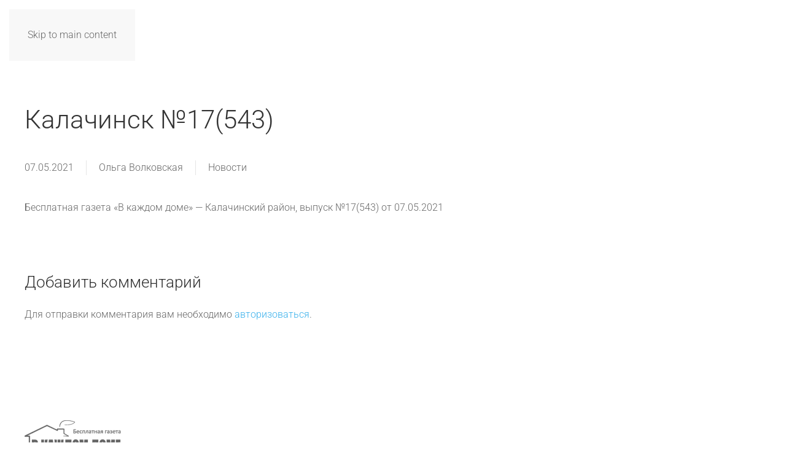

--- FILE ---
content_type: text/html; charset=UTF-8
request_url: https://vkdmedia.ru/kalach-17543/
body_size: 7858
content:
<!DOCTYPE html>
<html lang="ru-RU">
    <head>
        <meta charset="UTF-8">
        <meta name="viewport" content="width=device-width, initial-scale=1">
        <link rel="icon" href="/wp-content/uploads/2019/04/Favicon-96.png" sizes="any">
                <link rel="apple-touch-icon" href="/wp-content/uploads/2019/04/Favicon-96.png">
                <link rel="pingback" href="https://vkdmedia.ru/xmlrpc.php">
                <meta name='robots' content='index, follow, max-image-preview:large, max-snippet:-1, max-video-preview:-1' />

	<!-- This site is optimized with the Yoast SEO plugin v25.3.1 - https://yoast.com/wordpress/plugins/seo/ -->
	<title>Калачинск №17(543) - Бесплатная газета &quot;В каждом доме&quot;</title>
	<link rel="canonical" href="https://vkdmedia.ru/kalach-17543/" />
	<meta property="og:locale" content="ru_RU" />
	<meta property="og:type" content="article" />
	<meta property="og:title" content="Калачинск №17(543) - Бесплатная газета &quot;В каждом доме&quot;" />
	<meta property="og:description" content="Бесплатная газета «В каждом доме» — Калачинский район, выпуск №17(543) от 07.05.2021" />
	<meta property="og:url" content="https://vkdmedia.ru/kalach-17543/" />
	<meta property="og:site_name" content="Бесплатная газета &quot;В каждом доме&quot;" />
	<meta property="article:published_time" content="2021-05-07T06:00:01+00:00" />
	<meta name="author" content="Ольга Волковская" />
	<meta name="twitter:card" content="summary_large_image" />
	<meta name="twitter:label1" content="Написано автором" />
	<meta name="twitter:data1" content="Ольга Волковская" />
	<script type="application/ld+json" class="yoast-schema-graph">{"@context":"https://schema.org","@graph":[{"@type":"Article","@id":"https://vkdmedia.ru/kalach-17543/#article","isPartOf":{"@id":"https://vkdmedia.ru/kalach-17543/"},"author":{"name":"Ольга Волковская","@id":"https://vkdmedia.ru/#/schema/person/de9209a069070bcfd55c74f29aba9d79"},"headline":"Калачинск №17(543)","datePublished":"2021-05-07T06:00:01+00:00","mainEntityOfPage":{"@id":"https://vkdmedia.ru/kalach-17543/"},"wordCount":12,"commentCount":0,"publisher":{"@id":"https://vkdmedia.ru/#organization"},"articleSection":["Новости"],"inLanguage":"ru-RU","potentialAction":[{"@type":"CommentAction","name":"Comment","target":["https://vkdmedia.ru/kalach-17543/#respond"]}]},{"@type":"WebPage","@id":"https://vkdmedia.ru/kalach-17543/","url":"https://vkdmedia.ru/kalach-17543/","name":"Калачинск №17(543) - Бесплатная газета &quot;В каждом доме&quot;","isPartOf":{"@id":"https://vkdmedia.ru/#website"},"datePublished":"2021-05-07T06:00:01+00:00","breadcrumb":{"@id":"https://vkdmedia.ru/kalach-17543/#breadcrumb"},"inLanguage":"ru-RU","potentialAction":[{"@type":"ReadAction","target":["https://vkdmedia.ru/kalach-17543/"]}]},{"@type":"BreadcrumbList","@id":"https://vkdmedia.ru/kalach-17543/#breadcrumb","itemListElement":[{"@type":"ListItem","position":1,"name":"Home","item":"https://vkdmedia.ru/"},{"@type":"ListItem","position":2,"name":"Калачинск №17(543)"}]},{"@type":"WebSite","@id":"https://vkdmedia.ru/#website","url":"https://vkdmedia.ru/","name":"Бесплатная газета &quot;В каждом доме&quot;","description":"Рекламная компания &quot;ВКД Медиа&quot;, Бесплатная газета, Курьерская служба. Омская область. Калачинский и Таврический район.","publisher":{"@id":"https://vkdmedia.ru/#organization"},"potentialAction":[{"@type":"SearchAction","target":{"@type":"EntryPoint","urlTemplate":"https://vkdmedia.ru/?s={search_term_string}"},"query-input":{"@type":"PropertyValueSpecification","valueRequired":true,"valueName":"search_term_string"}}],"inLanguage":"ru-RU"},{"@type":"Organization","@id":"https://vkdmedia.ru/#organization","name":"ООО \"ВКД Медиа\"","url":"https://vkdmedia.ru/","logo":{"@type":"ImageObject","inLanguage":"ru-RU","@id":"https://vkdmedia.ru/#/schema/logo/image/","url":"https://vkdmedia.ru/wp-content/uploads/2019/05/Сайт-логотип-Газета-60.svg","contentUrl":"https://vkdmedia.ru/wp-content/uploads/2019/05/Сайт-логотип-Газета-60.svg","width":1,"height":1,"caption":"ООО \"ВКД Медиа\""},"image":{"@id":"https://vkdmedia.ru/#/schema/logo/image/"}},{"@type":"Person","@id":"https://vkdmedia.ru/#/schema/person/de9209a069070bcfd55c74f29aba9d79","name":"Ольга Волковская","image":{"@type":"ImageObject","inLanguage":"ru-RU","@id":"https://vkdmedia.ru/#/schema/person/image/","url":"https://secure.gravatar.com/avatar/9ac0c01eca578b637378dd14752cbed8fb108033a67301ba20f0feee9b7e9138?s=96&d=mm&r=g","contentUrl":"https://secure.gravatar.com/avatar/9ac0c01eca578b637378dd14752cbed8fb108033a67301ba20f0feee9b7e9138?s=96&d=mm&r=g","caption":"Ольга Волковская"},"url":"https://vkdmedia.ru/author/olgavolkovskaya/"}]}</script>
	<!-- / Yoast SEO plugin. -->


<link rel='dns-prefetch' href='//secure.gravatar.com' />
<link rel='dns-prefetch' href='//stats.wp.com' />
<link rel='dns-prefetch' href='//v0.wordpress.com' />
<link rel="alternate" type="application/rss+xml" title="Бесплатная газета &quot;В каждом доме&quot; &raquo; Лента" href="https://vkdmedia.ru/feed/" />
<link rel="alternate" type="application/rss+xml" title="Бесплатная газета &quot;В каждом доме&quot; &raquo; Лента комментариев" href="https://vkdmedia.ru/comments/feed/" />
<link rel="alternate" type="application/rss+xml" title="Бесплатная газета &quot;В каждом доме&quot; &raquo; Лента комментариев к &laquo;Калачинск №17(543)&raquo;" href="https://vkdmedia.ru/kalach-17543/feed/" />
<script>
window._wpemojiSettings = {"baseUrl":"https:\/\/s.w.org\/images\/core\/emoji\/15.1.0\/72x72\/","ext":".png","svgUrl":"https:\/\/s.w.org\/images\/core\/emoji\/15.1.0\/svg\/","svgExt":".svg","source":{"concatemoji":"https:\/\/vkdmedia.ru\/wp-includes\/js\/wp-emoji-release.min.js?ver=6.8.1"}};
/*! This file is auto-generated */
!function(i,n){var o,s,e;function c(e){try{var t={supportTests:e,timestamp:(new Date).valueOf()};sessionStorage.setItem(o,JSON.stringify(t))}catch(e){}}function p(e,t,n){e.clearRect(0,0,e.canvas.width,e.canvas.height),e.fillText(t,0,0);var t=new Uint32Array(e.getImageData(0,0,e.canvas.width,e.canvas.height).data),r=(e.clearRect(0,0,e.canvas.width,e.canvas.height),e.fillText(n,0,0),new Uint32Array(e.getImageData(0,0,e.canvas.width,e.canvas.height).data));return t.every(function(e,t){return e===r[t]})}function u(e,t,n){switch(t){case"flag":return n(e,"\ud83c\udff3\ufe0f\u200d\u26a7\ufe0f","\ud83c\udff3\ufe0f\u200b\u26a7\ufe0f")?!1:!n(e,"\ud83c\uddfa\ud83c\uddf3","\ud83c\uddfa\u200b\ud83c\uddf3")&&!n(e,"\ud83c\udff4\udb40\udc67\udb40\udc62\udb40\udc65\udb40\udc6e\udb40\udc67\udb40\udc7f","\ud83c\udff4\u200b\udb40\udc67\u200b\udb40\udc62\u200b\udb40\udc65\u200b\udb40\udc6e\u200b\udb40\udc67\u200b\udb40\udc7f");case"emoji":return!n(e,"\ud83d\udc26\u200d\ud83d\udd25","\ud83d\udc26\u200b\ud83d\udd25")}return!1}function f(e,t,n){var r="undefined"!=typeof WorkerGlobalScope&&self instanceof WorkerGlobalScope?new OffscreenCanvas(300,150):i.createElement("canvas"),a=r.getContext("2d",{willReadFrequently:!0}),o=(a.textBaseline="top",a.font="600 32px Arial",{});return e.forEach(function(e){o[e]=t(a,e,n)}),o}function t(e){var t=i.createElement("script");t.src=e,t.defer=!0,i.head.appendChild(t)}"undefined"!=typeof Promise&&(o="wpEmojiSettingsSupports",s=["flag","emoji"],n.supports={everything:!0,everythingExceptFlag:!0},e=new Promise(function(e){i.addEventListener("DOMContentLoaded",e,{once:!0})}),new Promise(function(t){var n=function(){try{var e=JSON.parse(sessionStorage.getItem(o));if("object"==typeof e&&"number"==typeof e.timestamp&&(new Date).valueOf()<e.timestamp+604800&&"object"==typeof e.supportTests)return e.supportTests}catch(e){}return null}();if(!n){if("undefined"!=typeof Worker&&"undefined"!=typeof OffscreenCanvas&&"undefined"!=typeof URL&&URL.createObjectURL&&"undefined"!=typeof Blob)try{var e="postMessage("+f.toString()+"("+[JSON.stringify(s),u.toString(),p.toString()].join(",")+"));",r=new Blob([e],{type:"text/javascript"}),a=new Worker(URL.createObjectURL(r),{name:"wpTestEmojiSupports"});return void(a.onmessage=function(e){c(n=e.data),a.terminate(),t(n)})}catch(e){}c(n=f(s,u,p))}t(n)}).then(function(e){for(var t in e)n.supports[t]=e[t],n.supports.everything=n.supports.everything&&n.supports[t],"flag"!==t&&(n.supports.everythingExceptFlag=n.supports.everythingExceptFlag&&n.supports[t]);n.supports.everythingExceptFlag=n.supports.everythingExceptFlag&&!n.supports.flag,n.DOMReady=!1,n.readyCallback=function(){n.DOMReady=!0}}).then(function(){return e}).then(function(){var e;n.supports.everything||(n.readyCallback(),(e=n.source||{}).concatemoji?t(e.concatemoji):e.wpemoji&&e.twemoji&&(t(e.twemoji),t(e.wpemoji)))}))}((window,document),window._wpemojiSettings);
</script>
<style id='wp-emoji-styles-inline-css'>

	img.wp-smiley, img.emoji {
		display: inline !important;
		border: none !important;
		box-shadow: none !important;
		height: 1em !important;
		width: 1em !important;
		margin: 0 0.07em !important;
		vertical-align: -0.1em !important;
		background: none !important;
		padding: 0 !important;
	}
</style>
<link rel='stylesheet' id='wp-block-library-css' href='https://vkdmedia.ru/wp-includes/css/dist/block-library/style.min.css?ver=6.8.1' media='all' />
<style id='classic-theme-styles-inline-css'>
/*! This file is auto-generated */
.wp-block-button__link{color:#fff;background-color:#32373c;border-radius:9999px;box-shadow:none;text-decoration:none;padding:calc(.667em + 2px) calc(1.333em + 2px);font-size:1.125em}.wp-block-file__button{background:#32373c;color:#fff;text-decoration:none}
</style>
<link rel='stylesheet' id='mediaelement-css' href='https://vkdmedia.ru/wp-includes/js/mediaelement/mediaelementplayer-legacy.min.css?ver=4.2.17' media='all' />
<link rel='stylesheet' id='wp-mediaelement-css' href='https://vkdmedia.ru/wp-includes/js/mediaelement/wp-mediaelement.min.css?ver=6.8.1' media='all' />
<style id='jetpack-sharing-buttons-style-inline-css'>
.jetpack-sharing-buttons__services-list{display:flex;flex-direction:row;flex-wrap:wrap;gap:0;list-style-type:none;margin:5px;padding:0}.jetpack-sharing-buttons__services-list.has-small-icon-size{font-size:12px}.jetpack-sharing-buttons__services-list.has-normal-icon-size{font-size:16px}.jetpack-sharing-buttons__services-list.has-large-icon-size{font-size:24px}.jetpack-sharing-buttons__services-list.has-huge-icon-size{font-size:36px}@media print{.jetpack-sharing-buttons__services-list{display:none!important}}.editor-styles-wrapper .wp-block-jetpack-sharing-buttons{gap:0;padding-inline-start:0}ul.jetpack-sharing-buttons__services-list.has-background{padding:1.25em 2.375em}
</style>
<style id='global-styles-inline-css'>
:root{--wp--preset--aspect-ratio--square: 1;--wp--preset--aspect-ratio--4-3: 4/3;--wp--preset--aspect-ratio--3-4: 3/4;--wp--preset--aspect-ratio--3-2: 3/2;--wp--preset--aspect-ratio--2-3: 2/3;--wp--preset--aspect-ratio--16-9: 16/9;--wp--preset--aspect-ratio--9-16: 9/16;--wp--preset--color--black: #000000;--wp--preset--color--cyan-bluish-gray: #abb8c3;--wp--preset--color--white: #ffffff;--wp--preset--color--pale-pink: #f78da7;--wp--preset--color--vivid-red: #cf2e2e;--wp--preset--color--luminous-vivid-orange: #ff6900;--wp--preset--color--luminous-vivid-amber: #fcb900;--wp--preset--color--light-green-cyan: #7bdcb5;--wp--preset--color--vivid-green-cyan: #00d084;--wp--preset--color--pale-cyan-blue: #8ed1fc;--wp--preset--color--vivid-cyan-blue: #0693e3;--wp--preset--color--vivid-purple: #9b51e0;--wp--preset--gradient--vivid-cyan-blue-to-vivid-purple: linear-gradient(135deg,rgba(6,147,227,1) 0%,rgb(155,81,224) 100%);--wp--preset--gradient--light-green-cyan-to-vivid-green-cyan: linear-gradient(135deg,rgb(122,220,180) 0%,rgb(0,208,130) 100%);--wp--preset--gradient--luminous-vivid-amber-to-luminous-vivid-orange: linear-gradient(135deg,rgba(252,185,0,1) 0%,rgba(255,105,0,1) 100%);--wp--preset--gradient--luminous-vivid-orange-to-vivid-red: linear-gradient(135deg,rgba(255,105,0,1) 0%,rgb(207,46,46) 100%);--wp--preset--gradient--very-light-gray-to-cyan-bluish-gray: linear-gradient(135deg,rgb(238,238,238) 0%,rgb(169,184,195) 100%);--wp--preset--gradient--cool-to-warm-spectrum: linear-gradient(135deg,rgb(74,234,220) 0%,rgb(151,120,209) 20%,rgb(207,42,186) 40%,rgb(238,44,130) 60%,rgb(251,105,98) 80%,rgb(254,248,76) 100%);--wp--preset--gradient--blush-light-purple: linear-gradient(135deg,rgb(255,206,236) 0%,rgb(152,150,240) 100%);--wp--preset--gradient--blush-bordeaux: linear-gradient(135deg,rgb(254,205,165) 0%,rgb(254,45,45) 50%,rgb(107,0,62) 100%);--wp--preset--gradient--luminous-dusk: linear-gradient(135deg,rgb(255,203,112) 0%,rgb(199,81,192) 50%,rgb(65,88,208) 100%);--wp--preset--gradient--pale-ocean: linear-gradient(135deg,rgb(255,245,203) 0%,rgb(182,227,212) 50%,rgb(51,167,181) 100%);--wp--preset--gradient--electric-grass: linear-gradient(135deg,rgb(202,248,128) 0%,rgb(113,206,126) 100%);--wp--preset--gradient--midnight: linear-gradient(135deg,rgb(2,3,129) 0%,rgb(40,116,252) 100%);--wp--preset--font-size--small: 13px;--wp--preset--font-size--medium: 20px;--wp--preset--font-size--large: 36px;--wp--preset--font-size--x-large: 42px;--wp--preset--spacing--20: 0.44rem;--wp--preset--spacing--30: 0.67rem;--wp--preset--spacing--40: 1rem;--wp--preset--spacing--50: 1.5rem;--wp--preset--spacing--60: 2.25rem;--wp--preset--spacing--70: 3.38rem;--wp--preset--spacing--80: 5.06rem;--wp--preset--shadow--natural: 6px 6px 9px rgba(0, 0, 0, 0.2);--wp--preset--shadow--deep: 12px 12px 50px rgba(0, 0, 0, 0.4);--wp--preset--shadow--sharp: 6px 6px 0px rgba(0, 0, 0, 0.2);--wp--preset--shadow--outlined: 6px 6px 0px -3px rgba(255, 255, 255, 1), 6px 6px rgba(0, 0, 0, 1);--wp--preset--shadow--crisp: 6px 6px 0px rgba(0, 0, 0, 1);}:where(.is-layout-flex){gap: 0.5em;}:where(.is-layout-grid){gap: 0.5em;}body .is-layout-flex{display: flex;}.is-layout-flex{flex-wrap: wrap;align-items: center;}.is-layout-flex > :is(*, div){margin: 0;}body .is-layout-grid{display: grid;}.is-layout-grid > :is(*, div){margin: 0;}:where(.wp-block-columns.is-layout-flex){gap: 2em;}:where(.wp-block-columns.is-layout-grid){gap: 2em;}:where(.wp-block-post-template.is-layout-flex){gap: 1.25em;}:where(.wp-block-post-template.is-layout-grid){gap: 1.25em;}.has-black-color{color: var(--wp--preset--color--black) !important;}.has-cyan-bluish-gray-color{color: var(--wp--preset--color--cyan-bluish-gray) !important;}.has-white-color{color: var(--wp--preset--color--white) !important;}.has-pale-pink-color{color: var(--wp--preset--color--pale-pink) !important;}.has-vivid-red-color{color: var(--wp--preset--color--vivid-red) !important;}.has-luminous-vivid-orange-color{color: var(--wp--preset--color--luminous-vivid-orange) !important;}.has-luminous-vivid-amber-color{color: var(--wp--preset--color--luminous-vivid-amber) !important;}.has-light-green-cyan-color{color: var(--wp--preset--color--light-green-cyan) !important;}.has-vivid-green-cyan-color{color: var(--wp--preset--color--vivid-green-cyan) !important;}.has-pale-cyan-blue-color{color: var(--wp--preset--color--pale-cyan-blue) !important;}.has-vivid-cyan-blue-color{color: var(--wp--preset--color--vivid-cyan-blue) !important;}.has-vivid-purple-color{color: var(--wp--preset--color--vivid-purple) !important;}.has-black-background-color{background-color: var(--wp--preset--color--black) !important;}.has-cyan-bluish-gray-background-color{background-color: var(--wp--preset--color--cyan-bluish-gray) !important;}.has-white-background-color{background-color: var(--wp--preset--color--white) !important;}.has-pale-pink-background-color{background-color: var(--wp--preset--color--pale-pink) !important;}.has-vivid-red-background-color{background-color: var(--wp--preset--color--vivid-red) !important;}.has-luminous-vivid-orange-background-color{background-color: var(--wp--preset--color--luminous-vivid-orange) !important;}.has-luminous-vivid-amber-background-color{background-color: var(--wp--preset--color--luminous-vivid-amber) !important;}.has-light-green-cyan-background-color{background-color: var(--wp--preset--color--light-green-cyan) !important;}.has-vivid-green-cyan-background-color{background-color: var(--wp--preset--color--vivid-green-cyan) !important;}.has-pale-cyan-blue-background-color{background-color: var(--wp--preset--color--pale-cyan-blue) !important;}.has-vivid-cyan-blue-background-color{background-color: var(--wp--preset--color--vivid-cyan-blue) !important;}.has-vivid-purple-background-color{background-color: var(--wp--preset--color--vivid-purple) !important;}.has-black-border-color{border-color: var(--wp--preset--color--black) !important;}.has-cyan-bluish-gray-border-color{border-color: var(--wp--preset--color--cyan-bluish-gray) !important;}.has-white-border-color{border-color: var(--wp--preset--color--white) !important;}.has-pale-pink-border-color{border-color: var(--wp--preset--color--pale-pink) !important;}.has-vivid-red-border-color{border-color: var(--wp--preset--color--vivid-red) !important;}.has-luminous-vivid-orange-border-color{border-color: var(--wp--preset--color--luminous-vivid-orange) !important;}.has-luminous-vivid-amber-border-color{border-color: var(--wp--preset--color--luminous-vivid-amber) !important;}.has-light-green-cyan-border-color{border-color: var(--wp--preset--color--light-green-cyan) !important;}.has-vivid-green-cyan-border-color{border-color: var(--wp--preset--color--vivid-green-cyan) !important;}.has-pale-cyan-blue-border-color{border-color: var(--wp--preset--color--pale-cyan-blue) !important;}.has-vivid-cyan-blue-border-color{border-color: var(--wp--preset--color--vivid-cyan-blue) !important;}.has-vivid-purple-border-color{border-color: var(--wp--preset--color--vivid-purple) !important;}.has-vivid-cyan-blue-to-vivid-purple-gradient-background{background: var(--wp--preset--gradient--vivid-cyan-blue-to-vivid-purple) !important;}.has-light-green-cyan-to-vivid-green-cyan-gradient-background{background: var(--wp--preset--gradient--light-green-cyan-to-vivid-green-cyan) !important;}.has-luminous-vivid-amber-to-luminous-vivid-orange-gradient-background{background: var(--wp--preset--gradient--luminous-vivid-amber-to-luminous-vivid-orange) !important;}.has-luminous-vivid-orange-to-vivid-red-gradient-background{background: var(--wp--preset--gradient--luminous-vivid-orange-to-vivid-red) !important;}.has-very-light-gray-to-cyan-bluish-gray-gradient-background{background: var(--wp--preset--gradient--very-light-gray-to-cyan-bluish-gray) !important;}.has-cool-to-warm-spectrum-gradient-background{background: var(--wp--preset--gradient--cool-to-warm-spectrum) !important;}.has-blush-light-purple-gradient-background{background: var(--wp--preset--gradient--blush-light-purple) !important;}.has-blush-bordeaux-gradient-background{background: var(--wp--preset--gradient--blush-bordeaux) !important;}.has-luminous-dusk-gradient-background{background: var(--wp--preset--gradient--luminous-dusk) !important;}.has-pale-ocean-gradient-background{background: var(--wp--preset--gradient--pale-ocean) !important;}.has-electric-grass-gradient-background{background: var(--wp--preset--gradient--electric-grass) !important;}.has-midnight-gradient-background{background: var(--wp--preset--gradient--midnight) !important;}.has-small-font-size{font-size: var(--wp--preset--font-size--small) !important;}.has-medium-font-size{font-size: var(--wp--preset--font-size--medium) !important;}.has-large-font-size{font-size: var(--wp--preset--font-size--large) !important;}.has-x-large-font-size{font-size: var(--wp--preset--font-size--x-large) !important;}
:where(.wp-block-post-template.is-layout-flex){gap: 1.25em;}:where(.wp-block-post-template.is-layout-grid){gap: 1.25em;}
:where(.wp-block-columns.is-layout-flex){gap: 2em;}:where(.wp-block-columns.is-layout-grid){gap: 2em;}
:root :where(.wp-block-pullquote){font-size: 1.5em;line-height: 1.6;}
</style>
<link href="https://vkdmedia.ru/wp-content/themes/yootheme/css/theme.1.css?ver=1762933894" rel="stylesheet">
<link rel="https://api.w.org/" href="https://vkdmedia.ru/wp-json/" /><link rel="alternate" title="JSON" type="application/json" href="https://vkdmedia.ru/wp-json/wp/v2/posts/1606" /><link rel="EditURI" type="application/rsd+xml" title="RSD" href="https://vkdmedia.ru/xmlrpc.php?rsd" />
<meta name="generator" content="WordPress 6.8.1" />
<link rel='shortlink' href='https://wp.me/paVVTW-pU' />
<link rel="alternate" title="oEmbed (JSON)" type="application/json+oembed" href="https://vkdmedia.ru/wp-json/oembed/1.0/embed?url=https%3A%2F%2Fvkdmedia.ru%2Fkalach-17543%2F" />
<link rel="alternate" title="oEmbed (XML)" type="text/xml+oembed" href="https://vkdmedia.ru/wp-json/oembed/1.0/embed?url=https%3A%2F%2Fvkdmedia.ru%2Fkalach-17543%2F&#038;format=xml" />
	<style>img#wpstats{display:none}</style>
		<script src="https://vkdmedia.ru/wp-content/themes/yootheme/packages/theme-analytics/app/analytics.min.js?ver=4.5.15" defer></script>
<script src="https://vkdmedia.ru/wp-content/themes/yootheme/vendor/assets/uikit/dist/js/uikit.js?ver=4.5.15"></script>
<script src="https://vkdmedia.ru/wp-content/themes/yootheme/vendor/assets/uikit/dist/js/uikit-icons-summit.min.js?ver=4.5.15"></script>
<script src="https://vkdmedia.ru/wp-content/themes/yootheme/js/theme.js?ver=4.5.15"></script>
<script>window.yootheme ||= {}; var $theme = yootheme.theme = {"google_analytics":"UA-144353403-2","google_analytics_anonymize":"","i18n":{"close":{"label":"\u0417\u0430\u043a\u0440\u044b\u0442\u044c","0":"yootheme"},"totop":{"label":"Back to top","0":"yootheme"},"marker":{"label":"Open","0":"yootheme"},"navbarToggleIcon":{"label":"\u041e\u0442\u043a\u0440\u044b\u0442\u044c \u043c\u0435\u043d\u044e","0":"yootheme"},"paginationPrevious":{"label":"\u041f\u0440\u0435\u0434\u044b\u0434\u0443\u0449\u0430\u044f \u0441\u0442\u0440\u0430\u043d\u0438\u0446\u0430","0":"yootheme"},"paginationNext":{"label":"\u0421\u043b\u0435\u0434\u0443\u044e\u0449\u0430\u044f \u0441\u0442\u0440\u0430\u043d\u0438\u0446\u0430","0":"yootheme"},"searchIcon":{"toggle":"Open Search","submit":"Submit Search"},"slider":{"next":"Next slide","previous":"Previous slide","slideX":"Slide %s","slideLabel":"%s of %s"},"slideshow":{"next":"Next slide","previous":"Previous slide","slideX":"Slide %s","slideLabel":"%s of %s"},"lightboxPanel":{"next":"Next slide","previous":"Previous slide","slideLabel":"%s of %s","close":"Close"}}};</script>
    </head>
    <body class="wp-singular post-template-default single single-post postid-1606 single-format-standard wp-theme-yootheme ">

        
        <div class="uk-hidden-visually uk-notification uk-notification-top-left uk-width-auto">
            <div class="uk-notification-message">
                <a href="#tm-main" class="uk-link-reset">Skip to main content</a>
            </div>
        </div>

        
        
        <div class="tm-page">

                        


<header class="tm-header-mobile uk-hidden@m">


    
        <div class="uk-navbar-container">

            <div class="uk-container uk-container-expand">
                <nav class="uk-navbar" uk-navbar="{&quot;align&quot;:&quot;left&quot;,&quot;container&quot;:&quot;.tm-header-mobile&quot;,&quot;boundary&quot;:&quot;.tm-header-mobile .uk-navbar-container&quot;}">

                                        <div class="uk-navbar-left ">

                                                    <a href="https://vkdmedia.ru/" aria-label="Вернуться в начало" class="uk-logo uk-navbar-item">
    <img alt loading="eager" width="159" height="60" src="/wp-content/uploads/2019/05/%D0%A1%D0%B0%D0%B9%D1%82-%D0%BB%D0%BE%D0%B3%D0%BE%D1%82%D0%B8%D0%BF-%D0%93%D0%B0%D0%B7%D0%B5%D1%82%D0%B0-60.svg"></a>                        
                        
                        
                    </div>
                    
                    
                    
                </nav>
            </div>

        </div>

    



</header>




<header class="tm-header uk-visible@m">



        <div uk-sticky media="@m" cls-active="uk-navbar-sticky" sel-target=".uk-navbar-container">
    
        <div class="uk-navbar-container">

            <div class="uk-container uk-container-large">
                <nav class="uk-navbar" uk-navbar="{&quot;align&quot;:&quot;left&quot;,&quot;container&quot;:&quot;.tm-header &gt; [uk-sticky]&quot;,&quot;boundary&quot;:&quot;.tm-header .uk-navbar-container&quot;}">

                                        <div class="uk-navbar-left ">

                                                    <a href="https://vkdmedia.ru/" aria-label="Вернуться в начало" class="uk-logo uk-navbar-item">
    <img alt loading="eager" width="159" height="60" src="/wp-content/uploads/2019/05/%D0%A1%D0%B0%D0%B9%D1%82-%D0%BB%D0%BE%D0%B3%D0%BE%D1%82%D0%B8%D0%BF-%D0%93%D0%B0%D0%B7%D0%B5%D1%82%D0%B0-60.svg"></a>                        
                        
                        
                    </div>
                    
                    
                    
                </nav>
            </div>

        </div>

        </div>
    







</header>

            
            
            <main id="tm-main"  class="tm-main uk-section uk-section-default" uk-height-viewport="expand: true">

                                <div class="uk-container uk-container-large">

                    
                            
                
<article id="post-1606" class="uk-article post-1606 post type-post status-publish format-standard hentry category-news" typeof="Article" vocab="https://schema.org/">

    <meta property="name" content="Калачинск №17(543)">
    <meta property="author" typeof="Person" content="Ольга Волковская">
    <meta property="dateModified" content="2021-05-06T17:12:24+06:00">
    <meta class="uk-margin-remove-adjacent" property="datePublished" content="2021-05-07T12:00:01+06:00">

            
    
        
        <h1 property="headline" class="uk-margin-large-top uk-margin-remove-bottom uk-article-title">Калачинск №17(543)</h1>
                            <ul class="uk-margin-medium-top uk-margin-remove-bottom uk-subnav uk-subnav-divider">
                                    <li><span><time datetime="2021-05-07T12:00:01+06:00">07.05.2021</time></span></li>
                                    <li><a href="https://vkdmedia.ru/author/olgavolkovskaya/">Ольга Волковская</a></li>
                
                                    <li><a href="https://vkdmedia.ru/category/news/" rel="category tag">Новости</a></li>
                
                            </ul>
                    
        
        
                    <div class="uk-margin-medium-top" property="text">

                
                                    
<p>Бесплатная газета «В каждом доме» — Калачинский район, выпуск №17(543) от 07.05.2021</p>



<p class="wp-block-pdfemb-pdf-embedder-viewer"></p>
                
                
            </div>
        
        
        
        
        
    
</article>

<div id="comments" class="uk-margin-large-top">

    
    
    	<div id="respond" class="comment-respond">
		<h3 id="reply-title" class="uk-h4 uk-margin-medium-top comment-reply-title">Добавить комментарий <small><a rel="nofollow" id="cancel-comment-reply-link" class="uk-link-muted" href="/kalach-17543/#respond" style="display:none;">Отменить ответ</a></small></h3><p class="must-log-in">Для отправки комментария вам необходимо <a href="https://vkdmedia.ru/wp-login.php?redirect_to=https%3A%2F%2Fvkdmedia.ru%2Fkalach-17543%2F">авторизоваться</a>.</p>	</div><!-- #respond -->
	<script>if (window.commentform) {commentform.removeAttribute("novalidate")}</script>
</div>

        
                        
                </div>
                
            </main>

            
                        <footer>
                <!-- Builder #footer -->
<div class="uk-section-default uk-section">
    
        
        
        
            
                                <div class="uk-container uk-container-large">                
                    <div class="uk-grid tm-grid-expand uk-grid-margin">
<div class="uk-width-2-3@m">
    
        
            
            
            
                
                    
<div class="uk-margin uk-text-left@s uk-text-center">
        <img src="/wp-content/uploads/2019/05/%D0%A1%D0%B0%D0%B9%D1%82-%D0%BB%D0%BE%D0%B3%D0%BE%D1%82%D0%B8%D0%BF-%D0%93%D0%B0%D0%B7%D0%B5%D1%82%D0%B0-60-%D1%81%D0%B5%D1%80%D1%8B%D0%B9.svg" width="159" height="60" class="el-image" alt loading="lazy">    
    
</div>
                
            
        
    
</div></div><div class="uk-grid tm-grid-expand uk-child-width-1-1 uk-grid-margin">
<div class="uk-width-1-1@m">
    
        
            
            
            
                
                    <hr>
                
            
        
    
</div></div><div class="uk-grid tm-grid-expand uk-child-width-1-1 uk-grid-margin">
<div class="uk-width-1-1@m">
    
        
            
            
            
                
                    <div class="uk-panel uk-text-muted uk-margin uk-text-right@s uk-text-center">Все права защищены. ООО "ВКД Медиа", Омск, Россия, 2019©.</div>
                
            
        
    
</div></div>
                                </div>                
            
        
    
</div>            </footer>
            
        </div>

        
        <script type="speculationrules">
{"prefetch":[{"source":"document","where":{"and":[{"href_matches":"\/*"},{"not":{"href_matches":["\/wp-*.php","\/wp-admin\/*","\/wp-content\/uploads\/*","\/wp-content\/*","\/wp-content\/plugins\/*","\/wp-content\/themes\/yootheme\/*","\/*\\?(.+)"]}},{"not":{"selector_matches":"a[rel~=\"nofollow\"]"}},{"not":{"selector_matches":".no-prefetch, .no-prefetch a"}}]},"eagerness":"conservative"}]}
</script>
<script src="https://vkdmedia.ru/wp-includes/js/comment-reply.min.js?ver=6.8.1" id="comment-reply-js" async data-wp-strategy="async"></script>
<script id="jetpack-stats-js-before">
_stq = window._stq || [];
_stq.push([ "view", JSON.parse("{\"v\":\"ext\",\"blog\":\"161570632\",\"post\":\"1606\",\"tz\":\"6\",\"srv\":\"vkdmedia.ru\",\"j\":\"1:14.7\"}") ]);
_stq.push([ "clickTrackerInit", "161570632", "1606" ]);
</script>
<script src="https://stats.wp.com/e-202604.js" id="jetpack-stats-js" defer data-wp-strategy="defer"></script>
    </body>
</html>


--- FILE ---
content_type: image/svg+xml
request_url: https://vkdmedia.ru/wp-content/uploads/2019/05/%D0%A1%D0%B0%D0%B9%D1%82-%D0%BB%D0%BE%D0%B3%D0%BE%D1%82%D0%B8%D0%BF-%D0%93%D0%B0%D0%B7%D0%B5%D1%82%D0%B0-60.svg
body_size: 34675
content:
<?xml version="1.0" encoding="UTF-8"?>
<!DOCTYPE svg PUBLIC "-//W3C//DTD SVG 1.0//EN" "http://www.w3.org/TR/2001/REC-SVG-20010904/DTD/svg10.dtd">
<!-- Creator: CorelDRAW 2019 (64-Bit) -->
<svg xmlns="http://www.w3.org/2000/svg" xml:space="preserve" width="159px" height="60px" version="1.0" style="shape-rendering:geometricPrecision; text-rendering:geometricPrecision; image-rendering:optimizeQuality; fill-rule:evenodd; clip-rule:evenodd"
viewBox="0 0 158.96 60.07"
 xmlns:xlink="http://www.w3.org/1999/xlink">
 <defs>
  <style type="text/css">
   <![CDATA[
    .str0 {stroke:#5BAFDA;stroke-width:0.46;stroke-miterlimit:22.9256}
    .fil2 {fill:none}
    .fil1 {fill:none;fill-rule:nonzero}
    .fil0 {fill:#36AFEB;fill-rule:nonzero}
   ]]>
  </style>
 </defs>
 <g id="Layer_x0020_1">
  <metadata id="CorelCorpID_0Corel-Layer"/>
  <g id="_2617206975536">
   <g>
    <g>
     <path class="fil0" d="M158.41 58.88c-25.11,-0.17 -50.23,-0.31 -75.34,-0.42 -24.97,-0.1 -49.94,-0.24 -74.91,-0.27 0.1,0 0.18,0.01 0.28,0.05 0.09,0.04 0.15,0.08 0.23,0.15 0.06,0.07 0.11,0.14 0.15,0.23 0.03,0.09 0.05,0.17 0.05,0.27 0,0.01 0.1,-16.7 0.12,-22.78 0.02,-3.4 0.04,-6.79 0.05,-10.19 -0.01,-0.14 -0.03,-0.25 -0.08,-0.38 -0.06,-0.13 -0.12,-0.22 -0.21,-0.32 -0.11,-0.1 -0.2,-0.16 -0.33,-0.21 -0.13,-0.06 -0.24,-0.08 -0.38,-0.08 -2.27,0 -4.54,0 -6.81,0.01 0.12,0 0.21,0.01 0.31,0.06 0.11,0.04 0.18,0.09 0.27,0.17 0.08,0.08 0.13,0.16 0.17,0.26 0.04,0.11 0.06,0.2 0.06,0.31 0,0 0,-0.04 0,-0.06 0,0.17 -0.04,0.29 -0.12,0.43 -0.09,0.14 -0.18,0.23 -0.33,0.3 -0.07,0.07 25.38,-12.37 35.38,-17.26 -0.11,0.06 -0.2,0.08 -0.33,0.08 -0.12,0 -0.22,-0.02 -0.33,-0.07 -0.07,-0.02 11.46,5.36 16.85,7.89 0.14,0.06 0.26,0.09 0.43,0.08 0.16,-0.01 0.27,-0.05 0.41,-0.14 0.13,-0.09 0.22,-0.18 0.3,-0.32 0.07,-0.14 0.1,-0.26 0.1,-0.42 -0.01,-0.64 -0.02,-1.29 -0.04,-1.94 0,0.1 -0.01,0.17 -0.05,0.26 -0.03,0.09 -0.07,0.15 -0.14,0.22 -0.07,0.07 -0.13,0.11 -0.22,0.14 -0.05,0.04 -0.19,0.05 -0.25,0.06 -0.01,0 5.34,-0.05 8,-0.09 0.82,-0.01 1.64,-0.02 2.46,-0.03 -0.08,0 -0.14,-0.01 -0.21,-0.04 -0.07,-0.03 -0.13,-0.06 -0.18,-0.12 -0.06,-0.06 -0.09,-0.11 -0.12,-0.18 -0.03,-0.04 -0.05,-0.17 -0.05,-0.22 0,0 0.07,4.76 0.08,7.12 0,0.13 0.03,0.23 0.09,0.34 0.07,0.11 0.14,0.18 0.25,0.24 2.43,1.33 4.87,2.65 7.31,3.96 -0.06,-0.04 -0.1,-0.07 -0.13,-0.13 -0.04,-0.06 -0.05,-0.11 -0.05,-0.18 0,0 0,0.04 0,0.05 0,-0.05 0.01,-0.09 0.02,-0.14 0.02,-0.04 0.05,-0.08 0.08,-0.11 0.02,-0.03 0.09,-0.06 0.12,-0.08 0.01,-0.01 0.11,-0.03 0.13,-0.02 -0.14,0 -13.09,0.07 -6.93,0.51 2.3,0.15 4.63,0.3 6.93,0.33 0.07,0 0.13,-0.01 0.19,-0.03 0.07,-0.03 0.12,-0.06 0.17,-0.11 0.05,-0.05 0.08,-0.1 0.11,-0.17 0.02,-0.06 0.03,-0.12 0.03,-0.19 0.01,-0.01 0,-0.04 0,-0.05 0,-0.09 -0.02,-0.16 -0.07,-0.25 -0.05,-0.08 -0.1,-0.13 -0.18,-0.18 -0.02,-0.04 -6.71,-3.91 -7.18,-4.18 0.07,0.04 0.12,0.09 0.17,0.16 0.04,0.08 0.06,0.15 0.06,0.24 0,0 0.07,-5.37 0.08,-7.13 0,-0.1 -0.01,-0.18 -0.05,-0.27 -0.04,-0.1 -0.08,-0.16 -0.16,-0.24 -0.07,-0.07 -0.13,-0.11 -0.23,-0.15 -0.1,-0.04 -0.17,-0.06 -0.28,-0.06 -3.49,-0.03 -6.97,-0.05 -10.46,-0.07 -0.12,0 -0.21,0.02 -0.31,0.06 -0.11,0.04 -0.18,0.1 -0.27,0.18 -0.08,0.08 -0.13,0.16 -0.17,0.26 -0.04,0.11 -0.06,0.2 -0.06,0.31 0,0.65 0.01,1.29 0.01,1.94 0,-0.12 0.02,-0.2 0.08,-0.31 0.05,-0.1 0.11,-0.17 0.21,-0.23 0.1,-0.06 0.19,-0.09 0.3,-0.1 0.12,0 0.21,0.01 0.31,0.06 0,0 -4.62,-2.23 -6.13,-2.96 -3.54,-1.71 -7.08,-3.42 -10.63,-5.11 -0.14,-0.06 -0.26,-0.09 -0.41,-0.09 -0.15,0 -0.26,0.03 -0.4,0.09 -11.83,5.69 -23.64,11.41 -35.44,17.16 -0.18,0.09 -0.3,0.2 -0.41,0.37 -0.1,0.18 -0.15,0.33 -0.15,0.53 0,0.01 0,0.06 0,0.06 0,0.15 0.02,0.26 0.07,0.39 0.06,0.13 0.12,0.22 0.22,0.33 0.11,0.09 0.2,0.16 0.33,0.21 0.13,0.05 0.24,0.08 0.39,0.08 2.27,-0.01 4.54,-0.01 6.81,-0.02 -0.12,0 -0.21,-0.02 -0.32,-0.06 -0.1,-0.05 -0.17,-0.1 -0.26,-0.18 -0.08,-0.08 -0.13,-0.15 -0.17,-0.26 -0.05,-0.11 -0.06,-0.2 -0.06,-0.31 -0.01,-0.02 -0.01,22.38 -0.03,32.97 0,0.13 0.02,0.24 0.07,0.36 0.06,0.13 0.12,0.22 0.21,0.31 0.1,0.1 0.19,0.16 0.31,0.21 0.06,0.04 0.29,0.07 0.36,0.07 5.38,-0.01 10.76,-0.02 16.14,-0.02 28.37,-0.04 56.74,-0.09 85.11,-0.23 14.89,-0.08 29.78,-0.25 44.67,-0.43 0.01,0 6.36,-0.1 4.33,-0.28zm-14.96 0.04c-0.03,0 -0.05,0 -0.08,0l0.08 0z"/>
     <path id="1" class="fil1 str0" d="M158.41 58.88c-25.11,-0.17 -50.23,-0.31 -75.34,-0.42 -24.97,-0.1 -49.94,-0.24 -74.91,-0.27 0.1,0 0.18,0.01 0.28,0.05 0.09,0.04 0.15,0.08 0.23,0.15 0.06,0.07 0.11,0.14 0.15,0.23 0.03,0.09 0.05,0.17 0.05,0.27 0,0.01 0.1,-16.7 0.12,-22.78 0.02,-3.4 0.04,-6.79 0.05,-10.19 -0.01,-0.14 -0.03,-0.25 -0.08,-0.38 -0.06,-0.13 -0.12,-0.22 -0.21,-0.32 -0.11,-0.1 -0.2,-0.16 -0.33,-0.21 -0.13,-0.06 -0.24,-0.08 -0.38,-0.08 -2.27,0 -4.54,0 -6.81,0.01 0.12,0 0.21,0.01 0.31,0.06 0.11,0.04 0.18,0.09 0.27,0.17 0.08,0.08 0.13,0.16 0.17,0.26 0.04,0.11 0.06,0.2 0.06,0.31 0,0 0,-0.04 0,-0.06 0,0.17 -0.04,0.29 -0.12,0.43 -0.09,0.14 -0.18,0.23 -0.33,0.3 -0.07,0.07 25.38,-12.37 35.38,-17.26 -0.11,0.06 -0.2,0.08 -0.33,0.08 -0.12,0 -0.22,-0.02 -0.33,-0.07 -0.07,-0.02 11.46,5.36 16.85,7.89 0.14,0.06 0.26,0.09 0.43,0.08 0.16,-0.01 0.27,-0.05 0.41,-0.14 0.13,-0.09 0.22,-0.18 0.3,-0.32 0.07,-0.14 0.1,-0.26 0.1,-0.42 -0.01,-0.64 -0.02,-1.29 -0.04,-1.94 0,0.1 -0.01,0.17 -0.05,0.26 -0.03,0.09 -0.07,0.15 -0.14,0.22 -0.07,0.07 -0.13,0.11 -0.22,0.14 -0.05,0.04 -0.19,0.05 -0.25,0.06 -0.01,0 5.34,-0.05 8,-0.09 0.82,-0.01 1.64,-0.02 2.46,-0.03 -0.08,0 -0.14,-0.01 -0.21,-0.04 -0.07,-0.03 -0.13,-0.06 -0.18,-0.12 -0.06,-0.06 -0.09,-0.11 -0.12,-0.18 -0.03,-0.04 -0.05,-0.17 -0.05,-0.22 0,0 0.07,4.76 0.08,7.12 0,0.13 0.03,0.23 0.09,0.34 0.07,0.11 0.14,0.18 0.25,0.24 2.43,1.33 4.87,2.65 7.31,3.96 -0.06,-0.04 -0.1,-0.07 -0.13,-0.13 -0.04,-0.06 -0.05,-0.11 -0.05,-0.18 0,0 0,0.04 0,0.05 0,-0.05 0.01,-0.09 0.02,-0.14 0.02,-0.04 0.05,-0.08 0.08,-0.11 0.02,-0.03 0.09,-0.06 0.12,-0.08 0.01,-0.01 0.11,-0.03 0.13,-0.02 -0.14,0 -13.09,0.07 -6.93,0.51 2.3,0.15 4.63,0.3 6.93,0.33 0.07,0 0.13,-0.01 0.19,-0.03 0.07,-0.03 0.12,-0.06 0.17,-0.11 0.05,-0.05 0.08,-0.1 0.11,-0.17 0.02,-0.06 0.03,-0.12 0.03,-0.19 0.01,-0.01 0,-0.04 0,-0.05 0,-0.09 -0.02,-0.16 -0.07,-0.25 -0.05,-0.08 -0.1,-0.13 -0.18,-0.18 -0.02,-0.04 -6.71,-3.91 -7.18,-4.18 0.07,0.04 0.12,0.09 0.17,0.16 0.04,0.08 0.06,0.15 0.06,0.24 0,0 0.07,-5.37 0.08,-7.13 0,-0.1 -0.01,-0.18 -0.05,-0.27 -0.04,-0.1 -0.08,-0.16 -0.16,-0.24 -0.07,-0.07 -0.13,-0.11 -0.23,-0.15 -0.1,-0.04 -0.17,-0.06 -0.28,-0.06 -3.49,-0.03 -6.97,-0.05 -10.46,-0.07 -0.12,0 -0.21,0.02 -0.31,0.06 -0.11,0.04 -0.18,0.1 -0.27,0.18 -0.08,0.08 -0.13,0.16 -0.17,0.26 -0.04,0.11 -0.06,0.2 -0.06,0.31 0,0.65 0.01,1.29 0.01,1.94 0,-0.12 0.02,-0.2 0.08,-0.31 0.05,-0.1 0.11,-0.17 0.21,-0.23 0.1,-0.06 0.19,-0.09 0.3,-0.1 0.12,0 0.21,0.01 0.31,0.06 0,0 -4.62,-2.23 -6.13,-2.96 -3.54,-1.71 -7.08,-3.42 -10.63,-5.11 -0.14,-0.06 -0.26,-0.09 -0.41,-0.09 -0.15,0 -0.26,0.03 -0.4,0.09 -11.83,5.69 -23.64,11.41 -35.44,17.16 -0.18,0.09 -0.3,0.2 -0.41,0.37 -0.1,0.18 -0.15,0.33 -0.15,0.53 0,0.01 0,0.06 0,0.06 0,0.15 0.02,0.26 0.07,0.39 0.06,0.13 0.12,0.22 0.22,0.33 0.11,0.09 0.2,0.16 0.33,0.21 0.13,0.05 0.24,0.08 0.39,0.08 2.27,-0.01 4.54,-0.01 6.81,-0.02 -0.12,0 -0.21,-0.02 -0.32,-0.06 -0.1,-0.05 -0.17,-0.1 -0.26,-0.18 -0.08,-0.08 -0.13,-0.15 -0.17,-0.26 -0.05,-0.11 -0.06,-0.2 -0.06,-0.31 -0.01,-0.02 -0.01,22.38 -0.03,32.97 0,0.13 0.02,0.24 0.07,0.36 0.06,0.13 0.12,0.22 0.21,0.31 0.1,0.1 0.19,0.16 0.31,0.21 0.06,0.04 0.29,0.07 0.36,0.07 5.38,-0.01 10.76,-0.02 16.14,-0.02 28.37,-0.04 56.74,-0.09 85.11,-0.23 14.89,-0.08 29.78,-0.25 44.67,-0.43 0.01,0 6.36,-0.1 4.33,-0.28zm-14.96 0.04c-0.03,0 -0.05,0 -0.08,0"/>
    </g>
   </g>
   <polyline class="fil2" points="158.78,58.91 8.07,58.98 8.14,25.83 1.14,25.84 1.14,25.62 36.64,8.36 53.63,16.41 53.6,14.23 64.26,14.22 64.25,21.49 71.6,25.6 71.6,25.8 62.89,25.8 "/>
   <path class="fil0" d="M12.2 31.46l4.28 0c1.35,0 2.38,0.13 3.07,0.41 0.7,0.27 1.26,0.82 1.69,1.65 0.43,0.83 0.64,2.17 0.64,4.02 0,1.25 -0.15,2.12 -0.45,2.61 -0.31,0.49 -0.9,0.87 -1.8,1.13 1,0.29 1.68,0.78 2.03,1.45 0.36,0.67 0.54,1.7 0.54,3.1l0 1.98c0,1.45 -0.13,2.52 -0.39,3.22 -0.25,0.69 -0.66,1.17 -1.22,1.42 -0.55,0.26 -1.7,0.39 -3.43,0.39l-4.96 0 0 -21.38zm4.31 3.65l0 4.75c0.18,-0.01 0.32,-0.01 0.42,-0.01 0.41,0 0.67,-0.14 0.79,-0.4 0.11,-0.27 0.17,-1.04 0.17,-2.31 0,-0.67 -0.05,-1.14 -0.14,-1.41 -0.1,-0.26 -0.22,-0.43 -0.37,-0.51 -0.15,-0.06 -0.44,-0.1 -0.87,-0.11zm0 8.08l0 6c0.59,-0.03 0.97,-0.15 1.13,-0.37 0.17,-0.22 0.25,-0.77 0.25,-1.63l0 -2c0,-0.92 -0.08,-1.48 -0.22,-1.67 -0.15,-0.2 -0.54,-0.31 -1.16,-0.33z"/>
   <path id="1" class="fil0" d="M27.44 31.46l4.3 0 0.03 9.02c0.79,-0.02 1.2,-0.6 1.23,-1.74l0.08 -4.17c0.03,-1.54 0.26,-2.58 0.69,-3.11l3.98 0c-0.39,0.52 -0.57,1.59 -0.57,3.22l0.02 3.67c0.02,2.21 -0.95,3.48 -2.9,3.78 1.95,0.31 2.92,1.59 2.9,3.85l-0.02 3.4c0,1.62 0.18,2.77 0.57,3.46l-3.98 0c-0.46,-0.54 -0.69,-1.58 -0.69,-3.12l0 -4.17c0,-0.53 -0.12,-0.95 -0.36,-1.27 -0.25,-0.32 -0.57,-0.49 -0.95,-0.5l-0.03 9.06 -4.3 0 0 -21.38z"/>
   <path id="2" class="fil0" d="M46.07 31.46l2.46 21.38 -4.39 0 -0.24 -3.84 -1.55 0 -0.23 3.84 -4.45 0 2.18 -21.38 6.22 0zm-2.28 13.75c-0.21,-2.42 -0.42,-5.42 -0.65,-9 -0.43,4.11 -0.7,7.11 -0.81,9l1.46 0z"/>
   <path id="3" class="fil0" d="M54.02 43.65c-0.9,0.02 -1.36,0.52 -1.36,1.5l0 5.63c0,0.75 -0.06,1.28 -0.19,1.59 -0.13,0.31 -0.22,0.47 -0.27,0.47l-3.55 0c0.3,-0.58 0.46,-1.43 0.46,-2.55l0 -4.81c0,-1.02 0.22,-1.8 0.65,-2.33 0.44,-0.54 1.2,-0.92 2.27,-1.15l0 -0.03c-1.94,-0.13 -2.9,-1.29 -2.9,-3.48l0 -4.53c0,-1.12 -0.16,-1.95 -0.46,-2.5l3.55 0c0.1,0.05 0.21,0.24 0.31,0.57 0.1,0.33 0.15,0.81 0.15,1.46l0 5.31c0,0.98 0.45,1.49 1.34,1.52l0 -8.86 4.31 0 0 8.86c0.89,-0.03 1.34,-0.54 1.34,-1.52l0 -5.31c0,-0.74 0.06,-1.26 0.18,-1.57 0.13,-0.31 0.22,-0.46 0.29,-0.46l3.55 0c-0.31,0.55 -0.46,1.38 -0.46,2.5l0 4.53c0,2.19 -0.97,3.35 -2.92,3.48l0 0.03c1.07,0.23 1.83,0.61 2.27,1.15 0.45,0.53 0.67,1.31 0.67,2.33l0 4.81c0,1.12 0.15,1.97 0.46,2.55l-3.55 0c-0.11,-0.07 -0.22,-0.27 -0.32,-0.6 -0.1,-0.33 -0.15,-0.82 -0.15,-1.46l0 -5.63c0,-0.98 -0.45,-1.48 -1.36,-1.5l0 9.19 -4.31 0 0 -9.19z"/>
   <path id="4" class="fil0" d="M77.06 56.51l-2.97 0 0 -3.67 -6.95 0 0 3.67 -2.97 0 0 -8.13 0.88 0c0.46,-1.76 0.85,-4.06 1.14,-6.91 0.3,-2.86 0.45,-5.98 0.45,-9.36l0 -0.65 9.54 0 0 16.89 0.88 0 0 8.16zm-5.19 -8.16l0 -12.68 -1.28 0 0 0.16c0,4.1 -0.34,8.27 -1.02,12.52l2.3 0z"/>
   <path id="5" class="fil0" d="M88.2 43.99c0,2.15 -0.04,3.67 -0.12,4.56 -0.07,0.89 -0.32,1.71 -0.73,2.45 -0.41,0.74 -0.97,1.3 -1.67,1.7 -0.7,0.4 -1.52,0.6 -2.45,0.6 -0.88,0 -1.67,-0.19 -2.38,-0.57 -0.7,-0.37 -1.27,-0.93 -1.7,-1.68 -0.42,-0.75 -0.68,-1.56 -0.76,-2.44 -0.08,-0.88 -0.12,-2.42 -0.12,-4.62l0 -3.66c0,-2.15 0.03,-3.67 0.11,-4.56 0.08,-0.89 0.32,-1.71 0.74,-2.45 0.41,-0.74 0.97,-1.3 1.67,-1.7 0.7,-0.4 1.51,-0.59 2.44,-0.59 0.89,0 1.68,0.18 2.38,0.56 0.71,0.37 1.28,0.93 1.7,1.68 0.43,0.75 0.69,1.56 0.77,2.44 0.08,0.88 0.12,2.42 0.12,4.62l0 3.66zm-4.31 -7.02c0,-0.99 -0.04,-1.63 -0.12,-1.91 -0.09,-0.27 -0.26,-0.41 -0.52,-0.41 -0.22,0 -0.38,0.11 -0.5,0.33 -0.12,0.23 -0.18,0.89 -0.18,1.99l0 9.97c0,1.24 0.04,2.01 0.12,2.3 0.08,0.29 0.25,0.43 0.53,0.43 0.29,0 0.47,-0.16 0.55,-0.5 0.08,-0.33 0.12,-1.13 0.12,-2.38l0 -9.82z"/>
   <path id="6" class="fil0" d="M103.08 31.46l0 21.38 -3.76 0 -0.01 -14.44 -1.5 14.44 -2.64 0 -1.58 -14.11 -0.01 14.11 -3.76 0 0 -21.38 5.56 0c0.16,1.29 0.33,2.81 0.51,4.55l0.61 5.43 0.98 -9.98 5.6 0z"/>
   <path id="7" class="fil0" d="M120.8 56.51l-2.97 0 0 -3.67 -6.94 0 0 3.67 -2.97 0 0 -8.13 0.88 0c0.46,-1.76 0.84,-4.06 1.14,-6.91 0.29,-2.86 0.44,-5.98 0.44,-9.36l0 -0.65 9.54 0 0 16.89 0.88 0 0 8.16zm-5.19 -8.16l0 -12.68 -1.27 0 0 0.16c0,4.1 -0.34,8.27 -1.03,12.52l2.3 0z"/>
   <path id="8" class="fil0" d="M131.95 43.99c0,2.15 -0.04,3.67 -0.12,4.56 -0.08,0.89 -0.32,1.71 -0.73,2.45 -0.41,0.74 -0.97,1.3 -1.67,1.7 -0.7,0.4 -1.52,0.6 -2.45,0.6 -0.89,0 -1.68,-0.19 -2.38,-0.57 -0.71,-0.37 -1.27,-0.93 -1.7,-1.68 -0.43,-0.75 -0.68,-1.56 -0.77,-2.44 -0.08,-0.88 -0.12,-2.42 -0.12,-4.62l0 -3.66c0,-2.15 0.04,-3.67 0.12,-4.56 0.08,-0.89 0.32,-1.71 0.73,-2.45 0.41,-0.74 0.97,-1.3 1.67,-1.7 0.7,-0.4 1.52,-0.59 2.45,-0.59 0.89,0 1.68,0.18 2.38,0.56 0.7,0.37 1.27,0.93 1.7,1.68 0.43,0.75 0.68,1.56 0.77,2.44 0.08,0.88 0.12,2.42 0.12,4.62l0 3.66zm-4.31 -7.02c0,-0.99 -0.04,-1.63 -0.13,-1.91 -0.08,-0.27 -0.25,-0.41 -0.51,-0.41 -0.22,0 -0.39,0.11 -0.51,0.33 -0.11,0.23 -0.17,0.89 -0.17,1.99l0 9.97c0,1.24 0.04,2.01 0.12,2.3 0.07,0.29 0.25,0.43 0.53,0.43 0.28,0 0.47,-0.16 0.55,-0.5 0.08,-0.33 0.12,-1.13 0.12,-2.38l0 -9.82z"/>
   <path id="9" class="fil0" d="M146.83 31.46l0 21.38 -3.77 0 -0.01 -14.44 -1.49 14.44 -2.64 0 -1.58 -14.11 -0.01 14.11 -3.76 0 0 -21.38 5.56 0c0.15,1.29 0.32,2.81 0.51,4.55l0.61 5.43 0.98 -9.98 5.6 0z"/>
   <polygon id="10" class="fil0" points="148.56,31.46 155.73,31.46 155.73,35.73 152.87,35.73 152.87,39.81 155.55,39.81 155.55,43.86 152.87,43.86 152.87,48.57 156.03,48.57 156.03,52.84 148.56,52.84 "/>
   <path class="fil0" d="M83.95 19.24c0,0.24 -0.04,0.48 -0.12,0.7 -0.08,0.23 -0.2,0.42 -0.38,0.6 -0.17,0.17 -0.4,0.31 -0.69,0.41 -0.29,0.11 -0.68,0.16 -1.18,0.16l-1.55 0c-0.07,0 -0.15,-0.03 -0.21,-0.08 -0.07,-0.05 -0.1,-0.14 -0.1,-0.27l0 -5.6c0,-0.13 0.03,-0.22 0.1,-0.27 0.06,-0.05 0.13,-0.07 0.21,-0.07l3.33 0c0.03,0 0.06,0 0.08,0.02 0.02,0.01 0.04,0.03 0.06,0.06 0.01,0.03 0.02,0.06 0.03,0.11 0.01,0.04 0.01,0.1 0.01,0.16 0,0.06 0,0.11 -0.01,0.16 -0.01,0.04 -0.02,0.08 -0.03,0.11 -0.02,0.02 -0.03,0.05 -0.06,0.06 -0.02,0.02 -0.04,0.02 -0.07,0.02l-2.8 0 0 1.97 1.18 0c0.4,0 0.73,0.04 0.99,0.13 0.26,0.08 0.48,0.19 0.66,0.35 0.18,0.15 0.32,0.33 0.41,0.55 0.09,0.21 0.14,0.45 0.14,0.72zm-0.89 0.06c0,-0.18 -0.03,-0.34 -0.08,-0.48 -0.06,-0.14 -0.14,-0.25 -0.25,-0.35 -0.11,-0.1 -0.25,-0.17 -0.42,-0.23 -0.17,-0.05 -0.39,-0.08 -0.67,-0.08l-1.07 0 0 2.27 1.1 0c0.26,0 0.48,-0.02 0.65,-0.08 0.16,-0.05 0.3,-0.12 0.41,-0.22 0.11,-0.1 0.19,-0.22 0.25,-0.36 0.05,-0.14 0.08,-0.3 0.08,-0.47z"/>
   <path id="1" class="fil0" d="M88.9 18.61c0,0.12 -0.03,0.21 -0.1,0.27 -0.06,0.05 -0.14,0.08 -0.22,0.08l-2.94 0c0,0.24 0.03,0.46 0.08,0.66 0.05,0.19 0.13,0.36 0.25,0.5 0.11,0.14 0.26,0.24 0.45,0.32 0.19,0.07 0.41,0.11 0.68,0.11 0.21,0 0.4,-0.01 0.57,-0.05 0.16,-0.03 0.31,-0.07 0.43,-0.11 0.12,-0.04 0.22,-0.08 0.3,-0.12 0.07,-0.03 0.13,-0.05 0.17,-0.05 0.03,0 0.05,0.01 0.06,0.02 0.02,0.01 0.04,0.03 0.05,0.05 0.01,0.02 0.01,0.05 0.02,0.09 0,0.05 0.01,0.09 0.01,0.15 0,0.04 -0.01,0.08 -0.01,0.11 0,0.03 -0.01,0.06 -0.01,0.08 -0.01,0.03 -0.01,0.05 -0.03,0.07 -0.01,0.02 -0.02,0.04 -0.04,0.05 -0.02,0.02 -0.07,0.05 -0.16,0.09 -0.09,0.04 -0.21,0.08 -0.35,0.12 -0.14,0.04 -0.31,0.07 -0.49,0.1 -0.19,0.03 -0.39,0.05 -0.6,0.05 -0.37,0 -0.69,-0.05 -0.96,-0.15 -0.28,-0.1 -0.51,-0.25 -0.7,-0.45 -0.19,-0.2 -0.33,-0.45 -0.43,-0.74 -0.09,-0.3 -0.14,-0.65 -0.14,-1.04 0,-0.38 0.05,-0.72 0.15,-1.02 0.1,-0.3 0.24,-0.55 0.43,-0.76 0.18,-0.21 0.41,-0.37 0.68,-0.48 0.26,-0.11 0.56,-0.17 0.88,-0.17 0.35,0 0.65,0.05 0.9,0.16 0.25,0.11 0.45,0.26 0.61,0.45 0.16,0.19 0.27,0.4 0.35,0.66 0.07,0.25 0.11,0.52 0.11,0.8l0 0.15zm-0.82 -0.24c0.01,-0.42 -0.09,-0.75 -0.29,-0.99 -0.2,-0.24 -0.5,-0.36 -0.89,-0.36 -0.21,0 -0.39,0.03 -0.54,0.11 -0.15,0.07 -0.28,0.17 -0.38,0.3 -0.11,0.12 -0.19,0.26 -0.24,0.43 -0.06,0.16 -0.09,0.33 -0.1,0.51l2.44 0z"/>
   <path id="2" class="fil0" d="M93.37 20.31c0,0.06 0,0.11 -0.01,0.15 0,0.04 0,0.07 -0.01,0.1 -0.01,0.03 -0.02,0.05 -0.03,0.07 -0.01,0.02 -0.04,0.06 -0.08,0.1 -0.04,0.04 -0.11,0.09 -0.21,0.15 -0.1,0.06 -0.21,0.11 -0.34,0.16 -0.12,0.05 -0.26,0.09 -0.4,0.11 -0.15,0.03 -0.3,0.05 -0.46,0.05 -0.32,0 -0.6,-0.05 -0.85,-0.16 -0.25,-0.1 -0.46,-0.25 -0.62,-0.45 -0.17,-0.2 -0.3,-0.44 -0.39,-0.73 -0.09,-0.29 -0.13,-0.63 -0.13,-1.01 0,-0.43 0.05,-0.8 0.16,-1.11 0.11,-0.31 0.26,-0.56 0.44,-0.76 0.19,-0.2 0.41,-0.34 0.66,-0.44 0.26,-0.09 0.53,-0.14 0.83,-0.14 0.14,0 0.28,0.01 0.41,0.04 0.14,0.02 0.26,0.06 0.37,0.1 0.12,0.04 0.22,0.09 0.3,0.15 0.09,0.05 0.16,0.1 0.2,0.14 0.04,0.04 0.06,0.07 0.08,0.09 0.01,0.03 0.03,0.05 0.04,0.08 0,0.03 0.01,0.07 0.01,0.11 0.01,0.04 0.01,0.09 0.01,0.14 0,0.13 -0.02,0.22 -0.04,0.27 -0.04,0.05 -0.07,0.07 -0.11,0.07 -0.05,0 -0.11,-0.02 -0.18,-0.08 -0.06,-0.05 -0.14,-0.11 -0.24,-0.18 -0.1,-0.06 -0.22,-0.12 -0.36,-0.17 -0.14,-0.06 -0.31,-0.08 -0.5,-0.08 -0.4,0 -0.7,0.14 -0.91,0.44 -0.21,0.3 -0.32,0.73 -0.32,1.29 0,0.28 0.03,0.53 0.09,0.74 0.05,0.21 0.13,0.39 0.24,0.53 0.1,0.14 0.23,0.25 0.39,0.32 0.15,0.07 0.33,0.1 0.53,0.1 0.19,0 0.35,-0.03 0.5,-0.09 0.14,-0.05 0.26,-0.12 0.37,-0.19 0.1,-0.07 0.19,-0.13 0.26,-0.19 0.07,-0.06 0.13,-0.09 0.17,-0.09 0.02,0 0.04,0.01 0.06,0.02 0.01,0.02 0.03,0.04 0.04,0.07 0.01,0.03 0.02,0.07 0.02,0.12 0.01,0.04 0.01,0.1 0.01,0.16z"/>
   <path id="3" class="fil0" d="M98.23 20.99c0,0.02 -0.01,0.05 -0.02,0.06 -0.01,0.02 -0.03,0.04 -0.06,0.05 -0.03,0.01 -0.08,0.02 -0.13,0.03 -0.05,0.01 -0.12,0.01 -0.2,0.01 -0.08,0 -0.15,0 -0.2,-0.01 -0.05,-0.01 -0.09,-0.02 -0.13,-0.03 -0.03,-0.01 -0.05,-0.03 -0.06,-0.05 -0.02,-0.01 -0.02,-0.04 -0.02,-0.06l0 -3.82 -2.13 0 0 3.82c0,0.02 -0.01,0.05 -0.02,0.06 -0.01,0.02 -0.04,0.04 -0.07,0.05 -0.03,0.01 -0.07,0.02 -0.12,0.03 -0.06,0.01 -0.12,0.01 -0.2,0.01 -0.08,0 -0.15,0 -0.2,-0.01 -0.06,-0.01 -0.1,-0.02 -0.13,-0.03 -0.03,-0.01 -0.05,-0.03 -0.07,-0.05 -0.01,-0.01 -0.01,-0.04 -0.01,-0.06l0 -4.21c0,-0.1 0.02,-0.17 0.06,-0.22 0.05,-0.05 0.11,-0.07 0.19,-0.07l3.27 0c0.08,0 0.14,0.02 0.19,0.07 0.04,0.05 0.06,0.12 0.06,0.22l0 4.21z"/>
   <path id="4" class="fil0" d="M103.42 20.99c0,0.02 0,0.05 -0.02,0.06 -0.01,0.02 -0.03,0.04 -0.06,0.05 -0.03,0.01 -0.07,0.02 -0.12,0.03 -0.06,0.01 -0.12,0.01 -0.2,0.01 -0.09,0 -0.15,0 -0.21,-0.01 -0.05,-0.01 -0.09,-0.02 -0.12,-0.03 -0.03,-0.01 -0.06,-0.03 -0.07,-0.05 -0.01,-0.01 -0.02,-0.04 -0.02,-0.06l0 -3.82 -1.23 0c-0.05,0.51 -0.12,0.97 -0.19,1.37 -0.08,0.4 -0.16,0.75 -0.25,1.05 -0.1,0.3 -0.2,0.55 -0.32,0.75 -0.11,0.21 -0.24,0.37 -0.38,0.5 -0.14,0.12 -0.28,0.21 -0.45,0.27 -0.16,0.05 -0.33,0.08 -0.51,0.08 -0.03,0 -0.06,-0.01 -0.08,-0.02 -0.02,-0.01 -0.04,-0.02 -0.05,-0.05 -0.01,-0.02 -0.02,-0.06 -0.03,-0.11 -0.01,-0.05 -0.01,-0.1 -0.01,-0.18 0,-0.08 0,-0.14 0.01,-0.19 0,-0.05 0.01,-0.09 0.02,-0.11 0.01,-0.03 0.03,-0.05 0.05,-0.06 0.02,-0.01 0.04,-0.02 0.06,-0.02 0.11,0 0.22,-0.02 0.32,-0.07 0.1,-0.05 0.19,-0.14 0.28,-0.25 0.08,-0.12 0.16,-0.27 0.24,-0.45 0.08,-0.19 0.14,-0.42 0.21,-0.69 0.06,-0.27 0.12,-0.59 0.18,-0.96 0.05,-0.36 0.11,-0.78 0.16,-1.25 0,-0.1 0.03,-0.17 0.07,-0.22 0.04,-0.05 0.1,-0.07 0.18,-0.07l2.29 0c0.08,0 0.14,0.02 0.19,0.07 0.04,0.05 0.06,0.12 0.06,0.22l0 4.21z"/>
   <path id="5" class="fil0" d="M108.31 20.99c0,0.04 -0.01,0.07 -0.04,0.09 -0.03,0.02 -0.06,0.03 -0.11,0.04 -0.04,0.01 -0.11,0.02 -0.2,0.02 -0.09,0 -0.16,-0.01 -0.21,-0.02 -0.05,-0.01 -0.09,-0.02 -0.11,-0.04 -0.02,-0.02 -0.03,-0.05 -0.03,-0.09l0 -0.43c-0.2,0.2 -0.42,0.36 -0.66,0.47 -0.24,0.11 -0.49,0.17 -0.76,0.17 -0.24,0 -0.45,-0.03 -0.64,-0.09 -0.19,-0.06 -0.35,-0.15 -0.49,-0.26 -0.13,-0.11 -0.24,-0.26 -0.31,-0.42 -0.07,-0.17 -0.11,-0.35 -0.11,-0.56 0,-0.25 0.05,-0.47 0.15,-0.65 0.1,-0.18 0.25,-0.33 0.44,-0.45 0.2,-0.12 0.43,-0.21 0.71,-0.27 0.28,-0.06 0.59,-0.09 0.94,-0.09l0.62 0 0 -0.34c0,-0.17 -0.02,-0.32 -0.06,-0.45 -0.03,-0.13 -0.09,-0.24 -0.17,-0.32 -0.09,-0.09 -0.19,-0.15 -0.32,-0.2 -0.13,-0.04 -0.29,-0.06 -0.48,-0.06 -0.2,0 -0.38,0.02 -0.54,0.07 -0.16,0.05 -0.3,0.1 -0.42,0.16 -0.12,0.05 -0.22,0.1 -0.3,0.15 -0.08,0.05 -0.14,0.07 -0.18,0.07 -0.03,0 -0.05,0 -0.07,-0.02 -0.02,-0.01 -0.04,-0.03 -0.06,-0.05 -0.01,-0.03 -0.02,-0.06 -0.03,-0.1 0,-0.04 -0.01,-0.09 -0.01,-0.14 0,-0.08 0.01,-0.14 0.02,-0.19 0.01,-0.04 0.04,-0.09 0.08,-0.13 0.05,-0.04 0.13,-0.09 0.23,-0.15 0.11,-0.06 0.24,-0.11 0.38,-0.16 0.14,-0.04 0.3,-0.08 0.47,-0.11 0.17,-0.04 0.34,-0.05 0.51,-0.05 0.32,0 0.59,0.03 0.82,0.11 0.22,0.07 0.4,0.17 0.54,0.31 0.14,0.14 0.24,0.31 0.31,0.51 0.06,0.21 0.09,0.45 0.09,0.72l0 2.95zm-0.81 -2l-0.7 0c-0.23,0 -0.42,0.02 -0.59,0.05 -0.16,0.04 -0.3,0.1 -0.41,0.17 -0.11,0.07 -0.19,0.16 -0.24,0.26 -0.05,0.11 -0.08,0.22 -0.08,0.36 0,0.22 0.08,0.4 0.22,0.54 0.15,0.13 0.36,0.2 0.62,0.2 0.22,0 0.42,-0.05 0.6,-0.16 0.18,-0.11 0.37,-0.27 0.58,-0.49l0 -0.93z"/>
   <path id="6" class="fil0" d="M112.91 16.85c0,0.07 0,0.12 -0.01,0.17 -0.01,0.04 -0.02,0.08 -0.03,0.11 -0.02,0.03 -0.04,0.05 -0.06,0.06 -0.02,0.02 -0.04,0.03 -0.07,0.03l-1.34 0 0 3.77c0,0.02 0,0.05 -0.02,0.06 -0.01,0.02 -0.03,0.04 -0.06,0.05 -0.03,0.01 -0.07,0.02 -0.13,0.03 -0.05,0.01 -0.12,0.01 -0.2,0.01 -0.08,0 -0.15,0 -0.2,-0.01 -0.06,-0.01 -0.1,-0.02 -0.13,-0.03 -0.03,-0.01 -0.05,-0.03 -0.06,-0.05 -0.02,-0.01 -0.02,-0.04 -0.02,-0.06l0 -3.77 -1.34 0c-0.02,0 -0.05,-0.01 -0.07,-0.03 -0.02,-0.01 -0.04,-0.03 -0.05,-0.06 -0.01,-0.03 -0.03,-0.07 -0.03,-0.12 -0.01,-0.04 -0.02,-0.1 -0.02,-0.16 0,-0.06 0.01,-0.11 0.02,-0.16 0,-0.04 0.02,-0.08 0.03,-0.11 0.02,-0.03 0.03,-0.06 0.05,-0.07 0.02,-0.01 0.05,-0.02 0.07,-0.02l3.5 0c0.03,0 0.05,0.01 0.07,0.02 0.02,0.01 0.04,0.04 0.05,0.07 0.02,0.03 0.03,0.07 0.04,0.11 0.01,0.05 0.01,0.1 0.01,0.16z"/>
   <path id="7" class="fil0" d="M117.64 20.99c0,0.02 -0.01,0.05 -0.02,0.06 -0.01,0.02 -0.03,0.04 -0.06,0.05 -0.04,0.01 -0.08,0.02 -0.13,0.03 -0.05,0.01 -0.12,0.01 -0.2,0.01 -0.08,0 -0.15,0 -0.2,-0.01 -0.06,-0.01 -0.1,-0.02 -0.13,-0.03 -0.03,-0.01 -0.05,-0.03 -0.06,-0.05 -0.02,-0.01 -0.02,-0.04 -0.02,-0.06l0 -1.92 -2.27 0 0 1.92c0,0.02 -0.01,0.05 -0.02,0.06 -0.02,0.02 -0.04,0.04 -0.07,0.05 -0.03,0.01 -0.07,0.02 -0.12,0.03 -0.05,0.01 -0.12,0.01 -0.21,0.01 -0.08,0 -0.14,0 -0.2,-0.01 -0.05,-0.01 -0.09,-0.02 -0.12,-0.03 -0.04,-0.01 -0.06,-0.03 -0.07,-0.05 -0.01,-0.01 -0.02,-0.04 -0.02,-0.06l0 -4.38c0,-0.03 0.01,-0.05 0.02,-0.07 0.01,-0.01 0.03,-0.03 0.07,-0.04 0.03,-0.02 0.07,-0.03 0.12,-0.03 0.06,-0.01 0.12,-0.01 0.2,-0.01 0.09,0 0.16,0 0.21,0.01 0.05,0 0.09,0.01 0.12,0.03 0.03,0.01 0.05,0.03 0.07,0.04 0.01,0.02 0.02,0.04 0.02,0.07l0 1.78 2.27 0 0 -1.78c0,-0.03 0,-0.05 0.02,-0.07 0.01,-0.01 0.03,-0.03 0.06,-0.04 0.03,-0.02 0.07,-0.03 0.13,-0.03 0.05,-0.01 0.12,-0.01 0.2,-0.01 0.08,0 0.15,0 0.2,0.01 0.05,0 0.09,0.01 0.13,0.03 0.03,0.01 0.05,0.03 0.06,0.04 0.01,0.02 0.02,0.04 0.02,0.07l0 4.38z"/>
   <path id="8" class="fil0" d="M122.53 20.99c0,0.04 -0.01,0.07 -0.04,0.09 -0.03,0.02 -0.06,0.03 -0.11,0.04 -0.04,0.01 -0.11,0.02 -0.2,0.02 -0.09,0 -0.16,-0.01 -0.21,-0.02 -0.05,-0.01 -0.09,-0.02 -0.11,-0.04 -0.02,-0.02 -0.04,-0.05 -0.04,-0.09l0 -0.43c-0.19,0.2 -0.41,0.36 -0.65,0.47 -0.24,0.11 -0.49,0.17 -0.76,0.17 -0.24,0 -0.45,-0.03 -0.64,-0.09 -0.19,-0.06 -0.35,-0.15 -0.49,-0.26 -0.13,-0.11 -0.24,-0.26 -0.31,-0.42 -0.08,-0.17 -0.11,-0.35 -0.11,-0.56 0,-0.25 0.05,-0.47 0.15,-0.65 0.1,-0.18 0.25,-0.33 0.44,-0.45 0.2,-0.12 0.43,-0.21 0.71,-0.27 0.28,-0.06 0.59,-0.09 0.94,-0.09l0.62 0 0 -0.34c0,-0.17 -0.02,-0.32 -0.06,-0.45 -0.04,-0.13 -0.09,-0.24 -0.17,-0.32 -0.09,-0.09 -0.19,-0.15 -0.32,-0.2 -0.13,-0.04 -0.29,-0.06 -0.48,-0.06 -0.2,0 -0.38,0.02 -0.54,0.07 -0.16,0.05 -0.3,0.1 -0.42,0.16 -0.12,0.05 -0.22,0.1 -0.3,0.15 -0.08,0.05 -0.14,0.07 -0.18,0.07 -0.03,0 -0.05,0 -0.07,-0.02 -0.02,-0.01 -0.04,-0.03 -0.06,-0.05 -0.01,-0.03 -0.02,-0.06 -0.03,-0.1 -0.01,-0.04 -0.01,-0.09 -0.01,-0.14 0,-0.08 0.01,-0.14 0.02,-0.19 0.01,-0.04 0.04,-0.09 0.08,-0.13 0.05,-0.04 0.13,-0.09 0.23,-0.15 0.11,-0.06 0.24,-0.11 0.38,-0.16 0.14,-0.04 0.3,-0.08 0.47,-0.11 0.17,-0.04 0.34,-0.05 0.51,-0.05 0.32,0 0.59,0.03 0.82,0.11 0.22,0.07 0.4,0.17 0.54,0.31 0.14,0.14 0.24,0.31 0.31,0.51 0.06,0.21 0.09,0.45 0.09,0.72l0 2.95zm-0.81 -2l-0.7 0c-0.23,0 -0.42,0.02 -0.59,0.05 -0.16,0.04 -0.3,0.1 -0.41,0.17 -0.11,0.07 -0.19,0.16 -0.24,0.26 -0.05,0.11 -0.08,0.22 -0.08,0.36 0,0.22 0.07,0.4 0.22,0.54 0.15,0.13 0.35,0.2 0.62,0.2 0.21,0 0.42,-0.05 0.6,-0.16 0.18,-0.11 0.37,-0.27 0.58,-0.49l0 -0.93z"/>
   <path id="9" class="fil0" d="M127.33 20.99c0,0.02 0,0.05 -0.02,0.07 -0.01,0.02 -0.03,0.03 -0.06,0.04 -0.03,0.01 -0.07,0.02 -0.12,0.03 -0.06,0.01 -0.13,0.01 -0.21,0.01 -0.08,0 -0.15,0 -0.2,-0.01 -0.06,-0.01 -0.1,-0.02 -0.13,-0.03 -0.03,-0.01 -0.05,-0.02 -0.07,-0.04 -0.01,-0.02 -0.01,-0.05 -0.01,-0.07l0 -1.84 -0.47 0c-0.21,0 -0.37,0.01 -0.48,0.05 -0.12,0.03 -0.22,0.08 -0.31,0.16 -0.09,0.07 -0.17,0.17 -0.25,0.29 -0.07,0.12 -0.14,0.26 -0.2,0.44l-0.37 0.85c-0.01,0.04 -0.03,0.08 -0.05,0.1 -0.02,0.03 -0.05,0.05 -0.09,0.06 -0.04,0.02 -0.08,0.03 -0.14,0.03 -0.06,0.01 -0.13,0.01 -0.22,0.01 -0.06,0 -0.11,0 -0.16,-0.01 -0.05,0 -0.09,0 -0.12,-0.01 -0.04,-0.01 -0.06,-0.02 -0.08,-0.04 -0.01,-0.02 -0.02,-0.04 -0.02,-0.07 0,-0.02 0.01,-0.06 0.02,-0.11 0.02,-0.05 0.06,-0.13 0.12,-0.26l0.35 -0.82c0.1,-0.21 0.21,-0.39 0.35,-0.54 0.13,-0.15 0.29,-0.26 0.46,-0.33 -0.32,-0.06 -0.57,-0.19 -0.76,-0.38 -0.19,-0.19 -0.29,-0.45 -0.29,-0.77 0,-0.21 0.05,-0.4 0.14,-0.57 0.09,-0.17 0.22,-0.31 0.39,-0.43 0.17,-0.12 0.39,-0.21 0.64,-0.28 0.25,-0.06 0.54,-0.09 0.87,-0.09 0.08,0 0.17,0 0.28,0 0.1,0.01 0.21,0.01 0.32,0.02 0.11,0.01 0.22,0.01 0.32,0.02 0.11,0.01 0.2,0.02 0.27,0.02 0.1,0.01 0.18,0.05 0.23,0.11 0.05,0.06 0.07,0.14 0.07,0.23l0 4.16zm-0.82 -3.91c-0.12,-0.02 -0.24,-0.03 -0.37,-0.04 -0.12,0 -0.24,0 -0.34,0 -0.23,0 -0.41,0.01 -0.56,0.05 -0.15,0.04 -0.27,0.09 -0.37,0.16 -0.09,0.07 -0.15,0.16 -0.19,0.25 -0.04,0.09 -0.05,0.2 -0.05,0.31 0,0.12 0.02,0.23 0.06,0.32 0.05,0.09 0.11,0.17 0.21,0.23 0.09,0.07 0.2,0.12 0.34,0.15 0.15,0.03 0.34,0.05 0.6,0.05l0.67 0 0 -1.48z"/>
   <path id="10" class="fil0" d="M133.82 16.85c0,0.06 0,0.12 -0.01,0.16 -0.01,0.05 -0.02,0.08 -0.03,0.11 -0.02,0.03 -0.03,0.05 -0.05,0.07 -0.02,0.01 -0.04,0.02 -0.07,0.02l-1.68 0 0 3.78c0,0.02 0,0.05 -0.02,0.06 -0.01,0.02 -0.03,0.04 -0.06,0.05 -0.03,0.01 -0.07,0.02 -0.13,0.03 -0.05,0.01 -0.12,0.01 -0.2,0.01 -0.08,0 -0.15,0 -0.2,-0.01 -0.06,-0.01 -0.1,-0.02 -0.13,-0.03 -0.03,-0.01 -0.05,-0.03 -0.06,-0.05 -0.02,-0.01 -0.02,-0.04 -0.02,-0.06l0 -4.21c0,-0.1 0.02,-0.17 0.07,-0.22 0.04,-0.05 0.1,-0.07 0.18,-0.07l2.25 0c0.03,0 0.05,0.01 0.07,0.02 0.02,0.01 0.03,0.04 0.05,0.07 0.01,0.03 0.02,0.07 0.03,0.11 0.01,0.04 0.01,0.1 0.01,0.16z"/>
   <path id="11" class="fil0" d="M138.01 20.99c0,0.04 -0.02,0.07 -0.04,0.09 -0.03,0.02 -0.07,0.03 -0.11,0.04 -0.05,0.01 -0.12,0.02 -0.21,0.02 -0.08,0 -0.15,-0.01 -0.2,-0.02 -0.05,-0.01 -0.09,-0.02 -0.11,-0.04 -0.03,-0.02 -0.04,-0.05 -0.04,-0.09l0 -0.43c-0.19,0.2 -0.41,0.36 -0.65,0.47 -0.24,0.11 -0.5,0.17 -0.76,0.17 -0.24,0 -0.45,-0.03 -0.64,-0.09 -0.19,-0.06 -0.36,-0.15 -0.49,-0.26 -0.13,-0.11 -0.24,-0.26 -0.31,-0.42 -0.08,-0.17 -0.12,-0.35 -0.12,-0.56 0,-0.25 0.05,-0.47 0.16,-0.65 0.1,-0.18 0.25,-0.33 0.44,-0.45 0.19,-0.12 0.43,-0.21 0.71,-0.27 0.27,-0.06 0.59,-0.09 0.94,-0.09l0.61 0 0 -0.34c0,-0.17 -0.02,-0.32 -0.05,-0.45 -0.04,-0.13 -0.1,-0.24 -0.18,-0.32 -0.08,-0.09 -0.18,-0.15 -0.31,-0.2 -0.13,-0.04 -0.29,-0.06 -0.48,-0.06 -0.2,0 -0.38,0.02 -0.54,0.07 -0.16,0.05 -0.3,0.1 -0.42,0.16 -0.13,0.05 -0.23,0.1 -0.31,0.15 -0.08,0.05 -0.14,0.07 -0.18,0.07 -0.03,0 -0.05,0 -0.07,-0.02 -0.02,-0.01 -0.03,-0.03 -0.05,-0.05 -0.02,-0.03 -0.03,-0.06 -0.03,-0.1 -0.01,-0.04 -0.01,-0.09 -0.01,-0.14 0,-0.08 0,-0.14 0.01,-0.19 0.02,-0.04 0.05,-0.09 0.09,-0.13 0.04,-0.04 0.12,-0.09 0.23,-0.15 0.11,-0.06 0.24,-0.11 0.38,-0.16 0.14,-0.04 0.29,-0.08 0.46,-0.11 0.17,-0.04 0.34,-0.05 0.51,-0.05 0.33,0 0.6,0.03 0.82,0.11 0.23,0.07 0.41,0.17 0.55,0.31 0.14,0.14 0.24,0.31 0.3,0.51 0.06,0.21 0.1,0.45 0.1,0.72l0 2.95zm-0.82 -2l-0.7 0c-0.22,0 -0.42,0.02 -0.58,0.05 -0.17,0.04 -0.3,0.1 -0.41,0.17 -0.11,0.07 -0.19,0.16 -0.25,0.26 -0.05,0.11 -0.07,0.22 -0.07,0.36 0,0.22 0.07,0.4 0.22,0.54 0.15,0.13 0.35,0.2 0.62,0.2 0.21,0 0.41,-0.05 0.59,-0.16 0.19,-0.11 0.38,-0.27 0.58,-0.49l0 -0.93z"/>
   <path id="12" class="fil0" d="M142.6 19.77c0,0.22 -0.04,0.42 -0.13,0.6 -0.09,0.17 -0.22,0.32 -0.38,0.45 -0.17,0.12 -0.38,0.22 -0.62,0.28 -0.24,0.07 -0.51,0.1 -0.82,0.1 -0.17,0 -0.33,-0.01 -0.49,-0.04 -0.15,-0.02 -0.28,-0.05 -0.41,-0.09 -0.12,-0.04 -0.22,-0.08 -0.31,-0.12 -0.08,-0.05 -0.14,-0.09 -0.18,-0.11 -0.03,-0.03 -0.06,-0.06 -0.08,-0.09 -0.01,-0.02 -0.02,-0.05 -0.03,-0.08 -0.01,-0.02 -0.01,-0.06 -0.02,-0.1 0,-0.04 0,-0.09 0,-0.15 0,-0.05 0,-0.1 0.01,-0.13 0,-0.04 0.01,-0.07 0.02,-0.09 0.01,-0.02 0.02,-0.04 0.03,-0.05 0.02,-0.01 0.04,-0.02 0.06,-0.02 0.04,0 0.09,0.02 0.15,0.07 0.07,0.04 0.15,0.09 0.26,0.14 0.11,0.06 0.25,0.11 0.41,0.15 0.16,0.05 0.36,0.07 0.59,0.07 0.17,0 0.32,-0.01 0.45,-0.05 0.13,-0.03 0.24,-0.08 0.34,-0.15 0.09,-0.07 0.16,-0.15 0.21,-0.25 0.05,-0.1 0.08,-0.22 0.08,-0.35 0,-0.12 -0.03,-0.22 -0.08,-0.31 -0.04,-0.09 -0.12,-0.17 -0.23,-0.23 -0.1,-0.06 -0.24,-0.11 -0.41,-0.15 -0.16,-0.03 -0.36,-0.05 -0.6,-0.05l-0.49 0c-0.04,0 -0.06,-0.01 -0.08,-0.02 -0.02,-0.01 -0.04,-0.03 -0.06,-0.05 -0.01,-0.03 -0.02,-0.06 -0.03,-0.1 0,-0.04 0,-0.09 0,-0.14 0,-0.06 0,-0.1 0.01,-0.14 0,-0.04 0.01,-0.07 0.03,-0.09 0.01,-0.02 0.03,-0.04 0.05,-0.05 0.01,-0.01 0.04,-0.02 0.07,-0.02l0.48 0c0.21,0 0.39,-0.02 0.54,-0.05 0.15,-0.03 0.27,-0.08 0.37,-0.14 0.1,-0.06 0.18,-0.14 0.23,-0.24 0.04,-0.09 0.07,-0.2 0.07,-0.31 0,-0.11 -0.03,-0.21 -0.07,-0.29 -0.05,-0.08 -0.11,-0.15 -0.19,-0.2 -0.07,-0.05 -0.17,-0.09 -0.28,-0.12 -0.12,-0.03 -0.24,-0.04 -0.36,-0.04 -0.21,0 -0.39,0.02 -0.54,0.06 -0.16,0.05 -0.3,0.1 -0.41,0.15 -0.11,0.06 -0.21,0.1 -0.28,0.15 -0.07,0.04 -0.12,0.06 -0.15,0.06 -0.02,0 -0.04,0 -0.05,-0.01 -0.02,-0.01 -0.03,-0.02 -0.04,-0.04 -0.01,-0.02 -0.02,-0.05 -0.03,-0.09 0,-0.03 0,-0.08 0,-0.13 0,-0.1 0,-0.17 0.02,-0.22 0.01,-0.06 0.04,-0.11 0.08,-0.14 0.04,-0.04 0.11,-0.09 0.21,-0.14 0.1,-0.05 0.22,-0.1 0.35,-0.14 0.13,-0.04 0.28,-0.07 0.44,-0.1 0.15,-0.03 0.32,-0.04 0.48,-0.04 0.24,0 0.46,0.02 0.67,0.07 0.2,0.06 0.37,0.13 0.52,0.23 0.14,0.1 0.25,0.23 0.33,0.38 0.08,0.15 0.12,0.33 0.12,0.53 0,0.12 -0.02,0.23 -0.06,0.34 -0.04,0.11 -0.09,0.21 -0.17,0.3 -0.07,0.09 -0.17,0.17 -0.28,0.24 -0.1,0.08 -0.22,0.13 -0.36,0.17l-0.01 0c0.13,0.02 0.26,0.05 0.38,0.11 0.13,0.06 0.24,0.14 0.34,0.24 0.1,0.09 0.18,0.21 0.24,0.34 0.06,0.13 0.09,0.27 0.09,0.43z"/>
   <path id="13" class="fil0" d="M147.62 18.61c0,0.12 -0.03,0.21 -0.1,0.27 -0.06,0.05 -0.14,0.08 -0.22,0.08l-2.94 0c0,0.24 0.03,0.46 0.08,0.66 0.05,0.19 0.13,0.36 0.25,0.5 0.11,0.14 0.26,0.24 0.45,0.32 0.18,0.07 0.41,0.11 0.68,0.11 0.21,0 0.4,-0.01 0.57,-0.05 0.16,-0.03 0.31,-0.07 0.43,-0.11 0.12,-0.04 0.22,-0.08 0.29,-0.12 0.08,-0.03 0.14,-0.05 0.18,-0.05 0.02,0 0.04,0.01 0.06,0.02 0.02,0.01 0.04,0.03 0.04,0.05 0.01,0.02 0.02,0.05 0.03,0.09 0,0.05 0,0.09 0,0.15 0,0.04 0,0.08 0,0.11 0,0.03 -0.01,0.06 -0.01,0.08 -0.01,0.03 -0.02,0.05 -0.03,0.07 -0.01,0.02 -0.02,0.04 -0.04,0.05 -0.02,0.02 -0.07,0.05 -0.16,0.09 -0.09,0.04 -0.21,0.08 -0.35,0.12 -0.14,0.04 -0.31,0.07 -0.49,0.1 -0.19,0.03 -0.39,0.05 -0.6,0.05 -0.37,0 -0.69,-0.05 -0.97,-0.15 -0.27,-0.1 -0.5,-0.25 -0.69,-0.45 -0.19,-0.2 -0.33,-0.45 -0.43,-0.74 -0.09,-0.3 -0.14,-0.65 -0.14,-1.04 0,-0.38 0.05,-0.72 0.15,-1.02 0.1,-0.3 0.24,-0.55 0.43,-0.76 0.18,-0.21 0.41,-0.37 0.67,-0.48 0.27,-0.11 0.57,-0.17 0.89,-0.17 0.35,0 0.65,0.05 0.9,0.16 0.25,0.11 0.45,0.26 0.61,0.45 0.15,0.19 0.27,0.4 0.35,0.66 0.07,0.25 0.11,0.52 0.11,0.8l0 0.15zm-0.83 -0.24c0.01,-0.42 -0.08,-0.75 -0.28,-0.99 -0.2,-0.24 -0.5,-0.36 -0.9,-0.36 -0.2,0 -0.38,0.03 -0.53,0.11 -0.15,0.07 -0.28,0.17 -0.38,0.3 -0.11,0.12 -0.19,0.26 -0.24,0.43 -0.06,0.16 -0.09,0.33 -0.1,0.51l2.43 0z"/>
   <path id="14" class="fil0" d="M151.96 16.85c0,0.07 -0.01,0.12 -0.01,0.17 -0.01,0.04 -0.02,0.08 -0.03,0.11 -0.02,0.03 -0.04,0.05 -0.06,0.06 -0.02,0.02 -0.04,0.03 -0.07,0.03l-1.34 0 0 3.77c0,0.02 0,0.05 -0.02,0.06 -0.01,0.02 -0.03,0.04 -0.06,0.05 -0.03,0.01 -0.07,0.02 -0.13,0.03 -0.05,0.01 -0.12,0.01 -0.2,0.01 -0.08,0 -0.15,0 -0.2,-0.01 -0.06,-0.01 -0.1,-0.02 -0.13,-0.03 -0.03,-0.01 -0.05,-0.03 -0.06,-0.05 -0.02,-0.01 -0.02,-0.04 -0.02,-0.06l0 -3.77 -1.34 0c-0.02,0 -0.05,-0.01 -0.07,-0.03 -0.02,-0.01 -0.04,-0.03 -0.05,-0.06 -0.01,-0.03 -0.03,-0.07 -0.04,-0.12 0,-0.04 -0.01,-0.1 -0.01,-0.16 0,-0.06 0.01,-0.11 0.01,-0.16 0.01,-0.04 0.03,-0.08 0.04,-0.11 0.02,-0.03 0.03,-0.06 0.05,-0.07 0.02,-0.01 0.05,-0.02 0.07,-0.02l3.5 0c0.03,0 0.05,0.01 0.07,0.02 0.02,0.01 0.04,0.04 0.05,0.07 0.02,0.03 0.03,0.07 0.04,0.11 0,0.05 0.01,0.1 0.01,0.16z"/>
   <path id="15" class="fil0" d="M156.14 20.99c0,0.04 -0.01,0.07 -0.04,0.09 -0.03,0.02 -0.06,0.03 -0.11,0.04 -0.04,0.01 -0.11,0.02 -0.2,0.02 -0.09,0 -0.16,-0.01 -0.21,-0.02 -0.05,-0.01 -0.08,-0.02 -0.11,-0.04 -0.02,-0.02 -0.03,-0.05 -0.03,-0.09l0 -0.43c-0.2,0.2 -0.42,0.36 -0.66,0.47 -0.24,0.11 -0.49,0.17 -0.76,0.17 -0.24,0 -0.45,-0.03 -0.64,-0.09 -0.19,-0.06 -0.35,-0.15 -0.49,-0.26 -0.13,-0.11 -0.24,-0.26 -0.31,-0.42 -0.07,-0.17 -0.11,-0.35 -0.11,-0.56 0,-0.25 0.05,-0.47 0.15,-0.65 0.1,-0.18 0.25,-0.33 0.45,-0.45 0.19,-0.12 0.42,-0.21 0.7,-0.27 0.28,-0.06 0.59,-0.09 0.94,-0.09l0.62 0 0 -0.34c0,-0.17 -0.02,-0.32 -0.06,-0.45 -0.03,-0.13 -0.09,-0.24 -0.17,-0.32 -0.08,-0.09 -0.19,-0.15 -0.32,-0.2 -0.13,-0.04 -0.29,-0.06 -0.48,-0.06 -0.2,0 -0.38,0.02 -0.54,0.07 -0.16,0.05 -0.3,0.1 -0.42,0.16 -0.12,0.05 -0.22,0.1 -0.3,0.15 -0.08,0.05 -0.14,0.07 -0.18,0.07 -0.03,0 -0.05,0 -0.07,-0.02 -0.02,-0.01 -0.04,-0.03 -0.06,-0.05 -0.01,-0.03 -0.02,-0.06 -0.03,-0.1 0,-0.04 -0.01,-0.09 -0.01,-0.14 0,-0.08 0.01,-0.14 0.02,-0.19 0.01,-0.04 0.04,-0.09 0.08,-0.13 0.05,-0.04 0.13,-0.09 0.23,-0.15 0.11,-0.06 0.24,-0.11 0.38,-0.16 0.14,-0.04 0.3,-0.08 0.47,-0.11 0.17,-0.04 0.34,-0.05 0.51,-0.05 0.32,0 0.59,0.03 0.82,0.11 0.22,0.07 0.4,0.17 0.54,0.31 0.14,0.14 0.24,0.31 0.31,0.51 0.06,0.21 0.09,0.45 0.09,0.72l0 2.95zm-0.81 -2l-0.7 0c-0.23,0 -0.42,0.02 -0.59,0.05 -0.16,0.04 -0.3,0.1 -0.41,0.17 -0.11,0.07 -0.19,0.16 -0.24,0.26 -0.05,0.11 -0.08,0.22 -0.08,0.36 0,0.22 0.08,0.4 0.22,0.54 0.15,0.13 0.36,0.2 0.62,0.2 0.22,0 0.42,-0.05 0.6,-0.16 0.18,-0.11 0.38,-0.27 0.58,-0.49l0 -0.93z"/>
   <g id="_2617206976368">
    <path class="fil0" d="M58.11 7.62c0.22,-0.6 0.44,-1.12 0.72,-1.69 0.51,-1.01 1.01,-1.73 1.77,-2.56 0.2,-0.21 0.39,-0.38 0.62,-0.56 1.11,-0.87 2.14,-1.32 3.5,-1.71 1.44,-0.38 2.69,-0.5 4.18,-0.54 4.34,0.04 8.78,0.93 12.82,2.49 0.03,0.01 0.1,0.04 0.11,0.05 -0.01,-0.01 -0.02,-0.02 -0.03,-0.03 -0.01,-0.01 -0.02,-0.03 -0.02,-0.04 -0.01,-0.01 0,-0.03 0,-0.04 0,-0.02 0.01,-0.04 0.02,-0.04 -1.02,1.16 -1.98,1.83 -3.36,2.5 -1.45,0.66 -2.71,1.01 -4.27,1.3 -3.09,0.46 -5.59,0.56 -8.66,0.49 -1,0.02 0.68,0.1 1.07,0.11 2.68,0.09 4.95,0.02 7.64,-0.37 1.59,-0.27 2.87,-0.61 4.35,-1.25 1.44,-0.68 2.44,-1.36 3.51,-2.55 0.03,-0.02 0.04,-0.08 0.05,-0.11 0.02,-0.04 0,-0.1 0,-0.13 0,-0.03 -0.04,-0.08 -0.05,-0.11 -0.02,-0.03 -0.1,-0.07 -0.1,-0.07 -3.84,-1.73 -8.93,-2.63 -13.08,-2.76 -1.55,0 -2.83,0.11 -4.35,0.47 -0.67,0.17 -1.26,0.36 -1.9,0.64 -0.71,0.3 -1.27,0.63 -1.9,1.07 -1.29,0.98 -2.04,1.93 -2.74,3.38 -0.27,0.59 -0.47,1.13 -0.64,1.75 -0.16,0.56 -0.63,3.38 -0.19,3.62 0.15,-0.2 0.72,-2.69 0.93,-3.31z"/>
   </g>
   <path class="fil2" d="M57.44 10.93c0,-17.54 24.54,-8.12 24.64,-7.97 -3.68,4.56 -11.42,4.63 -16.88,4.56"/>
   <path class="fil2" d="M57.44 10.93c0,-17.54 24.54,-8.12 24.64,-7.97 -3.68,4.56 -11.42,4.63 -16.88,4.56"/>
  </g>
 </g>
</svg>


--- FILE ---
content_type: image/svg+xml
request_url: https://vkdmedia.ru/wp-content/uploads/2019/05/%D0%A1%D0%B0%D0%B9%D1%82-%D0%BB%D0%BE%D0%B3%D0%BE%D1%82%D0%B8%D0%BF-%D0%93%D0%B0%D0%B7%D0%B5%D1%82%D0%B0-60-%D1%81%D0%B5%D1%80%D1%8B%D0%B9.svg
body_size: 60466
content:
<?xml version="1.0" encoding="UTF-8"?>
<!DOCTYPE svg PUBLIC "-//W3C//DTD SVG 1.0//EN" "http://www.w3.org/TR/2001/REC-SVG-20010904/DTD/svg10.dtd">
<!-- Creator: CorelDRAW 2019 (64-Bit) -->
<svg xmlns="http://www.w3.org/2000/svg" xml:space="preserve" width="159px" height="60px" version="1.0" style="shape-rendering:geometricPrecision; text-rendering:geometricPrecision; image-rendering:optimizeQuality; fill-rule:evenodd; clip-rule:evenodd"
viewBox="0 0 159.04 60.01"
 xmlns:xlink="http://www.w3.org/1999/xlink">
 <defs>
  <style type="text/css">
   <![CDATA[
    .str0 {stroke:#666666;stroke-width:0.23;stroke-miterlimit:22.9256}
    .fil2 {fill:none}
    .fil1 {fill:none;fill-rule:nonzero}
    .fil0 {fill:#666666;fill-rule:nonzero}
   ]]>
  </style>
 </defs>
 <g id="Layer_x0020_1">
  <metadata id="CorelCorpID_0Corel-Layer"/>
  <g id="_2616535018816">
   <g>
    <g>
     <path class="fil0" d="M158.64 59.05c-25.19,-0.17 -50.38,-0.31 -75.56,-0.42 -25.04,-0.1 -50.08,-0.24 -75.12,-0.28 0.1,0 0.18,0.02 0.27,0.06 0.09,0.04 0.16,0.08 0.23,0.15 0.07,0.07 0.12,0.14 0.15,0.23 0.04,0.09 0.06,0.17 0.06,0.27 0,0.01 0.09,-16.75 0.12,-22.85 0.02,-3.4 0.03,-6.81 0.04,-10.21 0,-0.14 -0.02,-0.25 -0.07,-0.38 -0.06,-0.13 -0.12,-0.23 -0.22,-0.33 -0.1,-0.1 -0.19,-0.16 -0.32,-0.21 -0.13,-0.06 -0.24,-0.08 -0.38,-0.08 -2.28,0 -4.56,0 -6.83,0.01 0.11,0 0.2,0.02 0.31,0.06 0.11,0.04 0.18,0.09 0.26,0.17 0.08,0.09 0.13,0.16 0.18,0.27 0.04,0.11 0.06,0.19 0.06,0.31 0,0 0,-0.04 0,-0.06 0,0.16 -0.04,0.29 -0.12,0.43 -0.09,0.13 -0.19,0.22 -0.33,0.3 -0.07,0.06 25.45,-12.41 35.48,-17.31 -0.11,0.05 -0.21,0.08 -0.33,0.08 -0.13,0 -0.22,-0.02 -0.34,-0.08 -0.06,-0.02 11.5,5.38 16.9,7.91 0.15,0.07 0.27,0.09 0.43,0.09 0.16,-0.02 0.28,-0.05 0.42,-0.14 0.13,-0.09 0.22,-0.18 0.3,-0.32 0.07,-0.14 0.1,-0.26 0.1,-0.42 -0.01,-0.65 -0.03,-1.3 -0.04,-1.94 0,0.09 -0.01,0.16 -0.05,0.25 -0.04,0.09 -0.08,0.15 -0.14,0.22 -0.07,0.07 -0.13,0.11 -0.22,0.15 -0.05,0.03 -0.19,0.04 -0.26,0.05 0,0 5.37,-0.05 8.03,-0.08 0.82,-0.01 1.65,-0.03 2.47,-0.03 -0.08,0 -0.14,-0.02 -0.22,-0.05 -0.07,-0.03 -0.12,-0.06 -0.18,-0.12 -0.05,-0.05 -0.09,-0.11 -0.12,-0.18 -0.03,-0.04 -0.04,-0.16 -0.04,-0.22 0,0 0.06,4.77 0.07,7.15 0.01,0.12 0.03,0.22 0.09,0.33 0.07,0.11 0.14,0.18 0.25,0.25 2.45,1.32 4.89,2.65 7.33,3.96 -0.06,-0.03 -0.09,-0.07 -0.13,-0.13 -0.03,-0.05 -0.05,-0.11 -0.05,-0.17 0,0 0,0.03 0,0.04 0,-0.05 0.01,-0.08 0.03,-0.13 0.02,-0.05 0.04,-0.08 0.08,-0.12 0.02,-0.03 0.08,-0.06 0.11,-0.07 0.02,-0.02 0.12,-0.04 0.14,-0.03 -0.14,0 -13.13,0.07 -6.95,0.51 2.3,0.16 4.64,0.31 6.95,0.34 0.07,0 0.13,-0.01 0.19,-0.04 0.07,-0.03 0.11,-0.06 0.17,-0.11 0.05,-0.05 0.08,-0.1 0.11,-0.16 0.02,-0.07 0.03,-0.12 0.03,-0.2 0,0 0,-0.03 0,-0.04 0,-0.1 -0.02,-0.17 -0.07,-0.26 -0.05,-0.08 -0.1,-0.13 -0.18,-0.18 -0.02,-0.04 -6.73,-3.92 -7.21,-4.19 0.08,0.04 0.13,0.09 0.18,0.17 0.04,0.07 0.06,0.14 0.06,0.23 0,0 0.07,-5.38 0.08,-7.14 0,-0.11 -0.01,-0.19 -0.05,-0.28 -0.04,-0.1 -0.09,-0.16 -0.16,-0.24 -0.07,-0.07 -0.14,-0.11 -0.23,-0.15 -0.1,-0.04 -0.18,-0.06 -0.28,-0.06 -3.5,-0.03 -7,-0.05 -10.5,-0.07 -0.11,0 -0.2,0.02 -0.31,0.06 -0.11,0.05 -0.18,0.1 -0.26,0.18 -0.08,0.08 -0.13,0.16 -0.18,0.26 -0.04,0.11 -0.06,0.2 -0.06,0.32 0.01,0.64 0.01,1.29 0.01,1.94 0.01,-0.12 0.03,-0.21 0.08,-0.31 0.06,-0.1 0.12,-0.17 0.21,-0.24 0.1,-0.06 0.19,-0.08 0.31,-0.09 0.11,-0.01 0.2,0.01 0.31,0.05 0,0 -4.64,-2.23 -6.15,-2.96 -3.55,-1.71 -7.1,-3.43 -10.66,-5.13 -0.14,-0.06 -0.26,-0.09 -0.41,-0.09 -0.15,0 -0.27,0.03 -0.41,0.09 -11.86,5.71 -23.7,11.45 -35.53,17.21 -0.19,0.1 -0.3,0.2 -0.42,0.37 -0.1,0.18 -0.15,0.33 -0.15,0.54 0,0 0,0.05 0,0.06 0,0.14 0.02,0.25 0.08,0.38 0.05,0.14 0.12,0.23 0.22,0.33 0.1,0.1 0.19,0.16 0.32,0.22 0.14,0.05 0.25,0.07 0.39,0.07 2.28,0 4.55,-0.01 6.83,-0.01 -0.12,-0.01 -0.2,-0.02 -0.31,-0.07 -0.11,-0.04 -0.18,-0.09 -0.26,-0.17 -0.09,-0.09 -0.13,-0.16 -0.18,-0.27 -0.04,-0.1 -0.06,-0.19 -0.06,-0.31 -0.01,-0.02 -0.01,22.44 -0.03,33.07 0,0.13 0.03,0.24 0.08,0.36 0.05,0.13 0.11,0.22 0.21,0.32 0.09,0.09 0.18,0.15 0.3,0.2 0.07,0.04 0.29,0.08 0.37,0.07 5.39,-0.01 10.79,-0.01 16.18,-0.02 28.45,-0.04 56.9,-0.09 85.35,-0.23 14.94,-0.07 29.87,-0.25 44.81,-0.43 0,0 6.37,-0.1 4.34,-0.28zm-15.01 0.04c-0.02,0 -0.05,0 -0.07,0l0.07 0z"/>
     <path id="1" class="fil1 str0" d="M158.64 59.05c-25.19,-0.17 -50.38,-0.31 -75.56,-0.42 -25.04,-0.1 -50.08,-0.24 -75.12,-0.28 0.1,0 0.18,0.02 0.27,0.06 0.09,0.04 0.16,0.08 0.23,0.15 0.07,0.07 0.12,0.14 0.15,0.23 0.04,0.09 0.06,0.17 0.06,0.27 0,0.01 0.09,-16.75 0.12,-22.85 0.02,-3.4 0.03,-6.81 0.04,-10.21 0,-0.14 -0.02,-0.25 -0.07,-0.38 -0.06,-0.13 -0.12,-0.23 -0.22,-0.33 -0.1,-0.1 -0.19,-0.16 -0.32,-0.21 -0.13,-0.06 -0.24,-0.08 -0.38,-0.08 -2.28,0 -4.56,0 -6.83,0.01 0.11,0 0.2,0.02 0.31,0.06 0.11,0.04 0.18,0.09 0.26,0.17 0.08,0.09 0.13,0.16 0.18,0.27 0.04,0.11 0.06,0.19 0.06,0.31 0,0 0,-0.04 0,-0.06 0,0.16 -0.04,0.29 -0.12,0.43 -0.09,0.13 -0.19,0.22 -0.33,0.3 -0.07,0.06 25.45,-12.41 35.48,-17.31 -0.11,0.05 -0.21,0.08 -0.33,0.08 -0.13,0 -0.22,-0.02 -0.34,-0.08 -0.06,-0.02 11.5,5.38 16.9,7.91 0.15,0.07 0.27,0.09 0.43,0.09 0.16,-0.02 0.28,-0.05 0.42,-0.14 0.13,-0.09 0.22,-0.18 0.3,-0.32 0.07,-0.14 0.1,-0.26 0.1,-0.42 -0.01,-0.65 -0.03,-1.3 -0.04,-1.94 0,0.09 -0.01,0.16 -0.05,0.25 -0.04,0.09 -0.08,0.15 -0.14,0.22 -0.07,0.07 -0.13,0.11 -0.22,0.15 -0.05,0.03 -0.19,0.04 -0.26,0.05 0,0 5.37,-0.05 8.03,-0.08 0.82,-0.01 1.65,-0.03 2.47,-0.03 -0.08,0 -0.14,-0.02 -0.22,-0.05 -0.07,-0.03 -0.12,-0.06 -0.18,-0.12 -0.05,-0.05 -0.09,-0.11 -0.12,-0.18 -0.03,-0.04 -0.04,-0.16 -0.04,-0.22 0,0 0.06,4.77 0.07,7.15 0.01,0.12 0.03,0.22 0.09,0.33 0.07,0.11 0.14,0.18 0.25,0.25 2.45,1.32 4.89,2.65 7.33,3.96 -0.06,-0.03 -0.09,-0.07 -0.13,-0.13 -0.03,-0.05 -0.05,-0.11 -0.05,-0.17 0,0 0,0.03 0,0.04 0,-0.05 0.01,-0.08 0.03,-0.13 0.02,-0.05 0.04,-0.08 0.08,-0.12 0.02,-0.03 0.08,-0.06 0.11,-0.07 0.02,-0.02 0.12,-0.04 0.14,-0.03 -0.14,0 -13.13,0.07 -6.95,0.51 2.3,0.16 4.64,0.31 6.95,0.34 0.07,0 0.13,-0.01 0.19,-0.04 0.07,-0.03 0.11,-0.06 0.17,-0.11 0.05,-0.05 0.08,-0.1 0.11,-0.16 0.02,-0.07 0.03,-0.12 0.03,-0.2 0,0 0,-0.03 0,-0.04 0,-0.1 -0.02,-0.17 -0.07,-0.26 -0.05,-0.08 -0.1,-0.13 -0.18,-0.18 -0.02,-0.04 -6.73,-3.92 -7.21,-4.19 0.08,0.04 0.13,0.09 0.18,0.17 0.04,0.07 0.06,0.14 0.06,0.23 0,0 0.07,-5.38 0.08,-7.14 0,-0.11 -0.01,-0.19 -0.05,-0.28 -0.04,-0.1 -0.09,-0.16 -0.16,-0.24 -0.07,-0.07 -0.14,-0.11 -0.23,-0.15 -0.1,-0.04 -0.18,-0.06 -0.28,-0.06 -3.5,-0.03 -7,-0.05 -10.5,-0.07 -0.11,0 -0.2,0.02 -0.31,0.06 -0.11,0.05 -0.18,0.1 -0.26,0.18 -0.08,0.08 -0.13,0.16 -0.18,0.26 -0.04,0.11 -0.06,0.2 -0.06,0.32 0.01,0.64 0.01,1.29 0.01,1.94 0.01,-0.12 0.03,-0.21 0.08,-0.31 0.06,-0.1 0.12,-0.17 0.21,-0.24 0.1,-0.06 0.19,-0.08 0.31,-0.09 0.11,-0.01 0.2,0.01 0.31,0.05 0,0 -4.64,-2.23 -6.15,-2.96 -3.55,-1.71 -7.1,-3.43 -10.66,-5.13 -0.14,-0.06 -0.26,-0.09 -0.41,-0.09 -0.15,0 -0.27,0.03 -0.41,0.09 -11.86,5.71 -23.7,11.45 -35.53,17.21 -0.19,0.1 -0.3,0.2 -0.42,0.37 -0.1,0.18 -0.15,0.33 -0.15,0.54 0,0 0,0.05 0,0.06 0,0.14 0.02,0.25 0.08,0.38 0.05,0.14 0.12,0.23 0.22,0.33 0.1,0.1 0.19,0.16 0.32,0.22 0.14,0.05 0.25,0.07 0.39,0.07 2.28,0 4.55,-0.01 6.83,-0.01 -0.12,-0.01 -0.2,-0.02 -0.31,-0.07 -0.11,-0.04 -0.18,-0.09 -0.26,-0.17 -0.09,-0.09 -0.13,-0.16 -0.18,-0.27 -0.04,-0.1 -0.06,-0.19 -0.06,-0.31 -0.01,-0.02 -0.01,22.44 -0.03,33.07 0,0.13 0.03,0.24 0.08,0.36 0.05,0.13 0.11,0.22 0.21,0.32 0.09,0.09 0.18,0.15 0.3,0.2 0.07,0.04 0.29,0.08 0.37,0.07 5.39,-0.01 10.79,-0.01 16.18,-0.02 28.45,-0.04 56.9,-0.09 85.35,-0.23 14.94,-0.07 29.87,-0.25 44.81,-0.43 0,0 6.37,-0.1 4.34,-0.28zm-15.01 0.04c-0.02,0 -0.05,0 -0.07,0"/>
    </g>
   </g>
   <polyline class="fil2" points="159.01,59.08 7.86,59.15 7.93,25.9 0.91,25.91 0.91,25.7 36.51,8.38 53.55,16.46 53.53,14.27 64.21,14.26 64.21,21.55 71.57,25.68 71.58,25.88 62.84,25.87 "/>
   <path class="fil0" d="M12 31.55l4.3 0c1.35,0 2.38,0.13 3.08,0.41 0.7,0.27 1.26,0.83 1.69,1.66 0.43,0.83 0.65,2.17 0.65,4.03 0,1.25 -0.15,2.12 -0.46,2.61 -0.3,0.5 -0.9,0.87 -1.8,1.14 1,0.29 1.68,0.78 2.04,1.45 0.35,0.68 0.53,1.71 0.53,3.11l0 1.99c0,1.45 -0.13,2.52 -0.38,3.22 -0.26,0.7 -0.67,1.18 -1.22,1.43 -0.56,0.26 -1.71,0.39 -3.44,0.39l-4.99 0 0 -21.44zm4.32 3.66l0 4.77c0.19,-0.01 0.33,-0.02 0.43,-0.02 0.41,0 0.68,-0.13 0.79,-0.4 0.11,-0.27 0.17,-1.04 0.17,-2.31 0,-0.67 -0.05,-1.14 -0.14,-1.42 -0.1,-0.26 -0.22,-0.43 -0.37,-0.51 -0.15,-0.06 -0.44,-0.1 -0.88,-0.11zm0 8.1l0 6.02c0.6,-0.03 0.98,-0.15 1.14,-0.37 0.17,-0.22 0.25,-0.77 0.25,-1.64l0 -2c0,-0.92 -0.07,-1.48 -0.22,-1.68 -0.15,-0.19 -0.54,-0.3 -1.17,-0.33z"/>
   <path id="1" class="fil0" d="M27.29 31.55l4.32 0 0.02 9.05c0.8,-0.03 1.21,-0.61 1.24,-1.75l0.08 -4.18c0.03,-1.54 0.26,-2.58 0.69,-3.12l3.99 0c-0.39,0.52 -0.58,1.6 -0.57,3.23l0.02 3.67c0.02,2.23 -0.95,3.5 -2.91,3.8 1.96,0.31 2.93,1.6 2.91,3.86l-0.02 3.41c-0.01,1.62 0.18,2.78 0.57,3.47l-3.99 0c-0.46,-0.54 -0.69,-1.58 -0.69,-3.13l0 -4.18c0,-0.53 -0.12,-0.96 -0.37,-1.28 -0.25,-0.32 -0.56,-0.48 -0.95,-0.49l-0.02 9.08 -4.32 0 0 -21.44z"/>
   <path id="2" class="fil0" d="M45.98 31.55l2.47 21.44 -4.41 0 -0.24 -3.85 -1.55 0 -0.24 3.85 -4.46 0 2.19 -21.44 6.24 0zm-2.29 13.79c-0.21,-2.43 -0.43,-5.44 -0.66,-9.03 -0.42,4.12 -0.69,7.13 -0.81,9.03l1.47 0z"/>
   <path id="3" class="fil0" d="M53.95 43.77c-0.91,0.03 -1.37,0.53 -1.37,1.51l0 5.64c0,0.75 -0.06,1.29 -0.19,1.6 -0.12,0.31 -0.22,0.47 -0.27,0.47l-3.56 0c0.3,-0.58 0.46,-1.43 0.46,-2.56l0 -4.82c0,-1.02 0.22,-1.8 0.66,-2.34 0.44,-0.54 1.2,-0.92 2.27,-1.15l0 -0.03c-1.94,-0.13 -2.91,-1.3 -2.91,-3.49l0 -4.54c0,-1.12 -0.15,-1.96 -0.46,-2.51l3.56 0c0.1,0.05 0.21,0.24 0.31,0.57 0.1,0.34 0.16,0.82 0.16,1.47l0 5.33c0,0.98 0.44,1.48 1.34,1.52l0 -8.89 4.32 0 0 8.89c0.89,-0.04 1.34,-0.54 1.34,-1.52l0 -5.33c0,-0.75 0.07,-1.27 0.19,-1.58 0.12,-0.31 0.22,-0.46 0.28,-0.46l3.56 0c-0.31,0.55 -0.46,1.39 -0.46,2.51l0 4.54c0,2.19 -0.97,3.36 -2.92,3.49l0 0.03c1.07,0.23 1.83,0.61 2.28,1.15 0.44,0.54 0.66,1.32 0.66,2.34l0 4.82c0,1.13 0.15,1.98 0.46,2.56l-3.56 0c-0.11,-0.07 -0.21,-0.26 -0.32,-0.6 -0.1,-0.33 -0.15,-0.83 -0.15,-1.47l0 -5.64c0,-0.98 -0.45,-1.48 -1.36,-1.51l0 9.22 -4.32 0 0 -9.22z"/>
   <path id="4" class="fil0" d="M77.05 56.67l-2.98 0 0 -3.68 -6.96 0 0 3.68 -2.98 0 0 -8.15 0.88 0c0.46,-1.76 0.85,-4.07 1.14,-6.93 0.3,-2.87 0.45,-6 0.45,-9.39l0 -0.65 9.57 0 0 16.94 0.88 0 0 8.18zm-5.2 -8.18l0 -12.71 -1.28 0 0 0.15c0,4.11 -0.35,8.29 -1.03,12.56l2.31 0z"/>
   <path id="5" class="fil0" d="M88.23 44.12c0,2.15 -0.04,3.67 -0.12,4.57 -0.08,0.9 -0.32,1.71 -0.74,2.45 -0.41,0.75 -0.97,1.31 -1.67,1.71 -0.7,0.4 -1.52,0.6 -2.46,0.6 -0.88,0 -1.68,-0.19 -2.38,-0.57 -0.71,-0.37 -1.28,-0.93 -1.71,-1.68 -0.43,-0.75 -0.68,-1.57 -0.77,-2.45 -0.08,-0.89 -0.12,-2.43 -0.12,-4.63l0 -3.67c0,-2.16 0.04,-3.68 0.12,-4.57 0.08,-0.9 0.32,-1.72 0.74,-2.46 0.41,-0.74 0.97,-1.31 1.67,-1.71 0.7,-0.4 1.52,-0.6 2.45,-0.6 0.89,0 1.69,0.19 2.39,0.57 0.71,0.37 1.28,0.93 1.7,1.68 0.43,0.75 0.69,1.57 0.77,2.45 0.08,0.89 0.13,2.43 0.13,4.64l0 3.67zm-4.33 -7.05c0,-0.99 -0.04,-1.63 -0.12,-1.91 -0.08,-0.27 -0.26,-0.41 -0.51,-0.41 -0.23,0 -0.39,0.11 -0.51,0.33 -0.12,0.23 -0.18,0.89 -0.18,1.99l0 10.01c0,1.24 0.04,2.01 0.12,2.3 0.08,0.29 0.25,0.44 0.53,0.44 0.29,0 0.48,-0.17 0.56,-0.51 0.08,-0.33 0.11,-1.13 0.11,-2.39l0 -9.85z"/>
   <path id="6" class="fil0" d="M103.15 31.55l0 21.44 -3.78 0 -0.01 -14.48 -1.5 14.48 -2.64 0 -1.58 -14.15 -0.02 14.15 -3.77 0 0 -21.44 5.58 0c0.15,1.29 0.32,2.82 0.51,4.56l0.61 5.45 0.98 -10.01 5.62 0z"/>
   <path id="7" class="fil0" d="M120.92 56.67l-2.98 0 0 -3.68 -6.96 0 0 3.68 -2.98 0 0 -8.15 0.88 0c0.46,-1.76 0.85,-4.07 1.15,-6.93 0.29,-2.87 0.44,-6 0.44,-9.39l0 -0.65 9.57 0 0 16.94 0.88 0 0 8.18zm-5.2 -8.18l0 -12.71 -1.28 0 0 0.15c0,4.11 -0.34,8.29 -1.03,12.56l2.31 0z"/>
   <path id="8" class="fil0" d="M132.1 44.12c0,2.15 -0.04,3.67 -0.12,4.57 -0.08,0.9 -0.32,1.71 -0.73,2.45 -0.42,0.75 -0.98,1.31 -1.68,1.71 -0.7,0.4 -1.52,0.6 -2.45,0.6 -0.89,0 -1.69,-0.19 -2.39,-0.57 -0.71,-0.37 -1.28,-0.93 -1.7,-1.68 -0.43,-0.75 -0.69,-1.57 -0.77,-2.45 -0.08,-0.89 -0.13,-2.43 -0.13,-4.63l0 -3.67c0,-2.16 0.04,-3.68 0.12,-4.57 0.08,-0.9 0.32,-1.72 0.74,-2.46 0.41,-0.74 0.97,-1.31 1.67,-1.71 0.7,-0.4 1.52,-0.6 2.46,-0.6 0.88,0 1.68,0.19 2.38,0.57 0.71,0.37 1.28,0.93 1.71,1.68 0.43,0.75 0.68,1.57 0.77,2.45 0.08,0.89 0.12,2.43 0.12,4.64l0 3.67zm-4.32 -7.05c0,-0.99 -0.05,-1.63 -0.13,-1.91 -0.08,-0.27 -0.25,-0.41 -0.51,-0.41 -0.22,0 -0.39,0.11 -0.51,0.33 -0.12,0.23 -0.17,0.89 -0.17,1.99l0 10.01c0,1.24 0.03,2.01 0.11,2.3 0.08,0.29 0.26,0.44 0.54,0.44 0.28,0 0.47,-0.17 0.55,-0.51 0.08,-0.33 0.12,-1.13 0.12,-2.39l0 -9.85z"/>
   <path id="9" class="fil0" d="M147.02 31.55l0 21.44 -3.78 0 -0.01 -14.48 -1.5 14.48 -2.64 0 -1.58 -14.15 -0.01 14.15 -3.78 0 0 -21.44 5.58 0c0.15,1.29 0.33,2.82 0.51,4.56l0.61 5.45 0.99 -10.01 5.61 0z"/>
   <polygon id="10" class="fil0" points="148.76,31.55 155.95,31.55 155.95,35.83 153.08,35.83 153.08,39.92 155.76,39.92 155.76,43.99 153.08,43.99 153.08,48.7 156.25,48.7 156.25,52.99 148.76,52.99 "/>
   <path id="11" class="fil1 str0" d="M12 31.55l4.3 0c1.35,0 2.38,0.13 3.08,0.41 0.7,0.27 1.26,0.83 1.69,1.66 0.43,0.83 0.65,2.17 0.65,4.03 0,1.25 -0.15,2.12 -0.46,2.61 -0.3,0.5 -0.9,0.87 -1.8,1.14 1,0.29 1.68,0.78 2.04,1.45 0.35,0.68 0.53,1.71 0.53,3.11l0 1.99c0,1.45 -0.13,2.52 -0.38,3.22 -0.26,0.7 -0.67,1.18 -1.22,1.43 -0.56,0.26 -1.71,0.39 -3.44,0.39l-4.99 0 0 -21.44zm4.32 3.66l0 4.77c0.19,-0.01 0.33,-0.02 0.43,-0.02 0.41,0 0.68,-0.13 0.79,-0.4 0.11,-0.27 0.17,-1.04 0.17,-2.31 0,-0.67 -0.05,-1.14 -0.14,-1.42 -0.1,-0.26 -0.22,-0.43 -0.37,-0.51 -0.15,-0.06 -0.44,-0.1 -0.88,-0.11zm0 8.1l0 6.02c0.6,-0.03 0.98,-0.15 1.14,-0.37 0.17,-0.22 0.25,-0.77 0.25,-1.64l0 -2c0,-0.92 -0.07,-1.48 -0.22,-1.68 -0.15,-0.19 -0.54,-0.3 -1.17,-0.33z"/>
   <path id="12" class="fil1 str0" d="M27.29 31.55l4.32 0 0.02 9.05c0.8,-0.03 1.21,-0.61 1.24,-1.75l0.08 -4.18c0.03,-1.54 0.26,-2.58 0.69,-3.12l3.99 0c-0.39,0.52 -0.58,1.6 -0.57,3.23l0.02 3.67c0.02,2.23 -0.95,3.5 -2.91,3.8 1.96,0.31 2.93,1.6 2.91,3.86l-0.02 3.41c-0.01,1.62 0.18,2.78 0.57,3.47l-3.99 0c-0.46,-0.54 -0.69,-1.58 -0.69,-3.13l0 -4.18c0,-0.53 -0.12,-0.96 -0.37,-1.28 -0.25,-0.32 -0.56,-0.48 -0.95,-0.49l-0.02 9.08 -4.32 0 0 -21.44z"/>
   <path id="13" class="fil1 str0" d="M45.98 31.55l2.47 21.44 -4.41 0 -0.24 -3.85 -1.55 0 -0.24 3.85 -4.46 0 2.19 -21.44 6.24 0zm-2.29 13.79c-0.21,-2.43 -0.43,-5.44 -0.66,-9.03 -0.42,4.12 -0.69,7.13 -0.81,9.03l1.47 0z"/>
   <path id="14" class="fil1 str0" d="M53.95 43.77c-0.91,0.03 -1.37,0.53 -1.37,1.51l0 5.64c0,0.75 -0.06,1.29 -0.19,1.6 -0.12,0.31 -0.22,0.47 -0.27,0.47l-3.56 0c0.3,-0.58 0.46,-1.43 0.46,-2.56l0 -4.82c0,-1.02 0.22,-1.8 0.66,-2.34 0.44,-0.54 1.2,-0.92 2.27,-1.15l0 -0.03c-1.94,-0.13 -2.91,-1.3 -2.91,-3.49l0 -4.54c0,-1.12 -0.15,-1.96 -0.46,-2.51l3.56 0c0.1,0.05 0.21,0.24 0.31,0.57 0.1,0.34 0.16,0.82 0.16,1.47l0 5.33c0,0.98 0.44,1.48 1.34,1.52l0 -8.89 4.32 0 0 8.89c0.89,-0.04 1.34,-0.54 1.34,-1.52l0 -5.33c0,-0.75 0.07,-1.27 0.19,-1.58 0.12,-0.31 0.22,-0.46 0.28,-0.46l3.56 0c-0.31,0.55 -0.46,1.39 -0.46,2.51l0 4.54c0,2.19 -0.97,3.36 -2.92,3.49l0 0.03c1.07,0.23 1.83,0.61 2.28,1.15 0.44,0.54 0.66,1.32 0.66,2.34l0 4.82c0,1.13 0.15,1.98 0.46,2.56l-3.56 0c-0.11,-0.07 -0.21,-0.26 -0.32,-0.6 -0.1,-0.33 -0.15,-0.83 -0.15,-1.47l0 -5.64c0,-0.98 -0.45,-1.48 -1.36,-1.51l0 9.22 -4.32 0 0 -9.22z"/>
   <path id="15" class="fil1 str0" d="M77.05 56.67l-2.98 0 0 -3.68 -6.96 0 0 3.68 -2.98 0 0 -8.15 0.88 0c0.46,-1.76 0.85,-4.07 1.14,-6.93 0.3,-2.87 0.45,-6 0.45,-9.39l0 -0.65 9.57 0 0 16.94 0.88 0 0 8.18zm-5.2 -8.18l0 -12.71 -1.28 0 0 0.15c0,4.11 -0.35,8.29 -1.03,12.56l2.31 0z"/>
   <path id="16" class="fil1 str0" d="M88.23 44.12c0,2.15 -0.04,3.67 -0.12,4.57 -0.08,0.9 -0.32,1.71 -0.74,2.45 -0.41,0.75 -0.97,1.31 -1.67,1.71 -0.7,0.4 -1.52,0.6 -2.46,0.6 -0.88,0 -1.68,-0.19 -2.38,-0.57 -0.71,-0.37 -1.28,-0.93 -1.71,-1.68 -0.43,-0.75 -0.68,-1.57 -0.77,-2.45 -0.08,-0.89 -0.12,-2.43 -0.12,-4.63l0 -3.67c0,-2.16 0.04,-3.68 0.12,-4.57 0.08,-0.9 0.32,-1.72 0.74,-2.46 0.41,-0.74 0.97,-1.31 1.67,-1.71 0.7,-0.4 1.52,-0.6 2.45,-0.6 0.89,0 1.69,0.19 2.39,0.57 0.71,0.37 1.28,0.93 1.7,1.68 0.43,0.75 0.69,1.57 0.77,2.45 0.08,0.89 0.13,2.43 0.13,4.64l0 3.67zm-4.33 -7.05c0,-0.99 -0.04,-1.63 -0.12,-1.91 -0.08,-0.27 -0.26,-0.41 -0.51,-0.41 -0.23,0 -0.39,0.11 -0.51,0.33 -0.12,0.23 -0.18,0.89 -0.18,1.99l0 10.01c0,1.24 0.04,2.01 0.12,2.3 0.08,0.29 0.25,0.44 0.53,0.44 0.29,0 0.48,-0.17 0.56,-0.51 0.08,-0.33 0.11,-1.13 0.11,-2.39l0 -9.85z"/>
   <path id="17" class="fil1 str0" d="M103.15 31.55l0 21.44 -3.78 0 -0.01 -14.48 -1.5 14.48 -2.64 0 -1.58 -14.15 -0.02 14.15 -3.77 0 0 -21.44 5.58 0c0.15,1.29 0.32,2.82 0.51,4.56l0.61 5.45 0.98 -10.01 5.62 0z"/>
   <path id="18" class="fil1 str0" d="M120.92 56.67l-2.98 0 0 -3.68 -6.96 0 0 3.68 -2.98 0 0 -8.15 0.88 0c0.46,-1.76 0.85,-4.07 1.15,-6.93 0.29,-2.87 0.44,-6 0.44,-9.39l0 -0.65 9.57 0 0 16.94 0.88 0 0 8.18zm-5.2 -8.18l0 -12.71 -1.28 0 0 0.15c0,4.11 -0.34,8.29 -1.03,12.56l2.31 0z"/>
   <path id="19" class="fil1 str0" d="M132.1 44.12c0,2.15 -0.04,3.67 -0.12,4.57 -0.08,0.9 -0.32,1.71 -0.73,2.45 -0.42,0.75 -0.98,1.31 -1.68,1.71 -0.7,0.4 -1.52,0.6 -2.45,0.6 -0.89,0 -1.69,-0.19 -2.39,-0.57 -0.71,-0.37 -1.28,-0.93 -1.7,-1.68 -0.43,-0.75 -0.69,-1.57 -0.77,-2.45 -0.08,-0.89 -0.13,-2.43 -0.13,-4.63l0 -3.67c0,-2.16 0.04,-3.68 0.12,-4.57 0.08,-0.9 0.32,-1.72 0.74,-2.46 0.41,-0.74 0.97,-1.31 1.67,-1.71 0.7,-0.4 1.52,-0.6 2.46,-0.6 0.88,0 1.68,0.19 2.38,0.57 0.71,0.37 1.28,0.93 1.71,1.68 0.43,0.75 0.68,1.57 0.77,2.45 0.08,0.89 0.12,2.43 0.12,4.64l0 3.67zm-4.32 -7.05c0,-0.99 -0.05,-1.63 -0.13,-1.91 -0.08,-0.27 -0.25,-0.41 -0.51,-0.41 -0.22,0 -0.39,0.11 -0.51,0.33 -0.12,0.23 -0.17,0.89 -0.17,1.99l0 10.01c0,1.24 0.03,2.01 0.11,2.3 0.08,0.29 0.26,0.44 0.54,0.44 0.28,0 0.47,-0.17 0.55,-0.51 0.08,-0.33 0.12,-1.13 0.12,-2.39l0 -9.85z"/>
   <path id="20" class="fil1 str0" d="M147.02 31.55l0 21.44 -3.78 0 -0.01 -14.48 -1.5 14.48 -2.64 0 -1.58 -14.15 -0.01 14.15 -3.78 0 0 -21.44 5.58 0c0.15,1.29 0.33,2.82 0.51,4.56l0.61 5.45 0.99 -10.01 5.61 0z"/>
   <polygon id="21" class="fil1 str0" points="148.76,31.55 155.95,31.55 155.95,35.83 153.08,35.83 153.08,39.92 155.76,39.92 155.76,43.99 153.08,43.99 153.08,48.7 156.25,48.7 156.25,52.99 148.76,52.99 "/>
   <path class="fil0" d="M83.96 19.29c0,0.25 -0.04,0.48 -0.12,0.71 -0.07,0.22 -0.2,0.42 -0.38,0.6 -0.17,0.17 -0.4,0.31 -0.69,0.41 -0.29,0.11 -0.68,0.16 -1.18,0.16l-1.55 0c-0.08,0 -0.16,-0.03 -0.22,-0.08 -0.07,-0.05 -0.1,-0.14 -0.1,-0.27l0 -5.62c0,-0.13 0.03,-0.22 0.1,-0.27 0.06,-0.05 0.13,-0.07 0.21,-0.07l3.34 0c0.03,0 0.06,0 0.08,0.02 0.03,0.01 0.05,0.03 0.06,0.06 0.02,0.03 0.03,0.07 0.03,0.11 0.01,0.04 0.01,0.1 0.01,0.16 0,0.06 0,0.12 -0.01,0.16 0,0.05 -0.01,0.08 -0.03,0.11 -0.01,0.03 -0.03,0.05 -0.05,0.07 -0.03,0.01 -0.05,0.02 -0.08,0.02l-2.81 0 0 1.97 1.18 0c0.41,0 0.74,0.04 1,0.13 0.26,0.08 0.48,0.19 0.66,0.35 0.18,0.15 0.32,0.33 0.41,0.55 0.09,0.22 0.14,0.46 0.14,0.72zm-0.89 0.06c0,-0.17 -0.03,-0.33 -0.08,-0.47 -0.06,-0.14 -0.14,-0.26 -0.26,-0.36 -0.1,-0.1 -0.24,-0.17 -0.41,-0.23 -0.17,-0.05 -0.39,-0.08 -0.67,-0.08l-1.08 0 0 2.28 1.1 0c0.27,0 0.48,-0.03 0.65,-0.08 0.17,-0.05 0.31,-0.13 0.42,-0.22 0.11,-0.1 0.19,-0.22 0.25,-0.36 0.05,-0.14 0.08,-0.3 0.08,-0.48z"/>
   <path id="1" class="fil0" d="M88.93 18.66c0,0.13 -0.04,0.22 -0.1,0.27 -0.07,0.06 -0.14,0.08 -0.22,0.08l-2.95 0c0,0.25 0.03,0.47 0.08,0.66 0.05,0.2 0.13,0.37 0.25,0.51 0.11,0.14 0.26,0.24 0.45,0.32 0.19,0.07 0.41,0.11 0.68,0.11 0.21,0 0.41,-0.02 0.57,-0.05 0.17,-0.03 0.31,-0.07 0.43,-0.11 0.12,-0.05 0.22,-0.08 0.3,-0.12 0.08,-0.03 0.14,-0.05 0.18,-0.05 0.02,0 0.04,0.01 0.06,0.02 0.02,0.01 0.03,0.03 0.04,0.05 0.01,0.02 0.02,0.05 0.03,0.09 0,0.04 0,0.09 0,0.15 0,0.04 0,0.08 0,0.11 -0.01,0.03 -0.01,0.06 -0.01,0.08 -0.01,0.03 -0.02,0.05 -0.03,0.07 -0.01,0.02 -0.03,0.04 -0.04,0.05 -0.02,0.02 -0.08,0.05 -0.17,0.09 -0.09,0.04 -0.2,0.08 -0.34,0.12 -0.15,0.04 -0.31,0.07 -0.5,0.1 -0.19,0.03 -0.39,0.05 -0.6,0.05 -0.37,0 -0.69,-0.05 -0.97,-0.15 -0.27,-0.1 -0.51,-0.25 -0.69,-0.45 -0.19,-0.2 -0.34,-0.45 -0.43,-0.75 -0.1,-0.29 -0.15,-0.64 -0.15,-1.04 0,-0.38 0.05,-0.72 0.15,-1.02 0.1,-0.3 0.25,-0.55 0.43,-0.76 0.19,-0.21 0.42,-0.37 0.68,-0.49 0.27,-0.11 0.57,-0.16 0.9,-0.16 0.35,0 0.65,0.05 0.89,0.16 0.25,0.11 0.45,0.26 0.61,0.45 0.16,0.18 0.28,0.4 0.35,0.66 0.08,0.25 0.12,0.52 0.12,0.8l0 0.15zm-0.83 -0.24c0.01,-0.42 -0.09,-0.75 -0.29,-0.99 -0.2,-0.25 -0.5,-0.37 -0.89,-0.37 -0.21,0 -0.39,0.04 -0.54,0.12 -0.15,0.07 -0.28,0.17 -0.38,0.3 -0.11,0.12 -0.19,0.26 -0.24,0.43 -0.06,0.16 -0.09,0.33 -0.1,0.51l2.44 0z"/>
   <path id="2" class="fil0" d="M93.41 20.37c0,0.06 0,0.11 -0.01,0.15 0,0.04 0,0.07 -0.01,0.1 -0.01,0.03 -0.02,0.05 -0.03,0.07 -0.01,0.02 -0.04,0.06 -0.08,0.1 -0.04,0.04 -0.11,0.09 -0.21,0.15 -0.1,0.06 -0.22,0.11 -0.34,0.16 -0.13,0.05 -0.26,0.09 -0.41,0.11 -0.14,0.03 -0.29,0.05 -0.45,0.05 -0.32,0 -0.61,-0.05 -0.86,-0.16 -0.25,-0.1 -0.46,-0.25 -0.62,-0.45 -0.17,-0.2 -0.3,-0.45 -0.39,-0.74 -0.09,-0.29 -0.13,-0.62 -0.13,-1 0,-0.44 0.05,-0.81 0.16,-1.12 0.11,-0.31 0.26,-0.56 0.44,-0.76 0.19,-0.2 0.41,-0.34 0.67,-0.44 0.25,-0.1 0.53,-0.14 0.82,-0.14 0.15,0 0.28,0.01 0.42,0.04 0.14,0.02 0.26,0.06 0.37,0.1 0.11,0.04 0.22,0.09 0.3,0.15 0.09,0.05 0.16,0.1 0.19,0.14 0.05,0.04 0.07,0.07 0.09,0.09 0.01,0.02 0.03,0.05 0.04,0.08 0,0.03 0.01,0.07 0.01,0.11 0.01,0.03 0.01,0.08 0.01,0.14 0,0.13 -0.02,0.22 -0.04,0.27 -0.04,0.05 -0.07,0.07 -0.12,0.07 -0.04,0 -0.1,-0.02 -0.17,-0.08 -0.06,-0.05 -0.14,-0.11 -0.24,-0.18 -0.1,-0.06 -0.22,-0.12 -0.37,-0.17 -0.14,-0.06 -0.3,-0.09 -0.5,-0.09 -0.39,0 -0.7,0.15 -0.91,0.45 -0.21,0.3 -0.31,0.73 -0.31,1.29 0,0.28 0.02,0.53 0.08,0.75 0.05,0.21 0.13,0.38 0.24,0.53 0.11,0.14 0.24,0.25 0.39,0.32 0.16,0.07 0.33,0.1 0.53,0.1 0.19,0 0.36,-0.03 0.5,-0.09 0.15,-0.06 0.27,-0.12 0.37,-0.19 0.11,-0.07 0.2,-0.14 0.27,-0.19 0.07,-0.06 0.12,-0.09 0.17,-0.09 0.02,0 0.04,0.01 0.06,0.02 0.01,0.01 0.03,0.04 0.04,0.07 0.01,0.03 0.02,0.07 0.02,0.11 0.01,0.05 0.01,0.11 0.01,0.17z"/>
   <path id="3" class="fil0" d="M98.28 21.05c0,0.02 0,0.05 -0.02,0.06 -0.01,0.02 -0.03,0.04 -0.06,0.05 -0.03,0.01 -0.07,0.02 -0.12,0.03 -0.06,0.01 -0.12,0.01 -0.2,0.01 -0.09,0 -0.15,0 -0.21,-0.01 -0.05,-0.01 -0.09,-0.02 -0.12,-0.03 -0.04,-0.01 -0.06,-0.03 -0.07,-0.05 -0.01,-0.01 -0.02,-0.04 -0.02,-0.06l0 -3.84 -2.13 0 0 3.84c0,0.02 -0.01,0.05 -0.02,0.06 -0.02,0.02 -0.04,0.04 -0.07,0.05 -0.03,0.01 -0.08,0.02 -0.13,0.03 -0.05,0.01 -0.12,0.01 -0.2,0.01 -0.08,0 -0.15,0 -0.2,-0.01 -0.05,-0.01 -0.1,-0.02 -0.13,-0.03 -0.03,-0.01 -0.05,-0.03 -0.06,-0.05 -0.01,-0.01 -0.02,-0.04 -0.02,-0.06l0 -4.23c0,-0.09 0.02,-0.17 0.07,-0.21 0.04,-0.05 0.11,-0.07 0.18,-0.07l3.29 0c0.07,0 0.14,0.02 0.18,0.07 0.04,0.04 0.06,0.12 0.06,0.21l0 4.23z"/>
   <path id="4" class="fil0" d="M103.49 21.05c0,0.02 0,0.05 -0.02,0.06 -0.01,0.02 -0.03,0.04 -0.06,0.05 -0.03,0.01 -0.07,0.02 -0.13,0.03 -0.05,0.01 -0.12,0.01 -0.2,0.01 -0.08,0 -0.15,0 -0.2,-0.01 -0.05,-0.01 -0.09,-0.02 -0.13,-0.03 -0.03,-0.01 -0.05,-0.03 -0.06,-0.05 -0.02,-0.01 -0.02,-0.04 -0.02,-0.06l0 -3.84 -1.24 0c-0.05,0.52 -0.12,0.98 -0.19,1.38 -0.07,0.41 -0.16,0.76 -0.25,1.06 -0.1,0.29 -0.2,0.55 -0.32,0.75 -0.11,0.21 -0.24,0.37 -0.38,0.5 -0.14,0.12 -0.29,0.21 -0.45,0.27 -0.16,0.05 -0.33,0.08 -0.51,0.08 -0.03,0 -0.06,-0.01 -0.08,-0.02 -0.02,-0.01 -0.04,-0.02 -0.05,-0.05 -0.02,-0.02 -0.03,-0.06 -0.03,-0.11 -0.01,-0.05 -0.01,-0.1 -0.01,-0.18 0,-0.08 0,-0.14 0,-0.19 0.01,-0.05 0.02,-0.09 0.03,-0.12 0.01,-0.03 0.03,-0.04 0.04,-0.05 0.02,-0.01 0.04,-0.02 0.07,-0.02 0.11,0 0.22,-0.02 0.32,-0.07 0.09,-0.06 0.19,-0.14 0.28,-0.25 0.08,-0.12 0.16,-0.27 0.24,-0.46 0.07,-0.18 0.14,-0.41 0.21,-0.69 0.06,-0.27 0.12,-0.59 0.18,-0.96 0.05,-0.36 0.11,-0.78 0.16,-1.26 0,-0.09 0.03,-0.17 0.07,-0.21 0.04,-0.05 0.1,-0.07 0.18,-0.07l2.3 0c0.08,0 0.14,0.02 0.18,0.07 0.05,0.04 0.07,0.12 0.07,0.21l0 4.23z"/>
   <path id="5" class="fil0" d="M108.39 21.05c0,0.04 -0.01,0.07 -0.04,0.09 -0.02,0.02 -0.06,0.03 -0.11,0.04 -0.04,0.01 -0.11,0.02 -0.2,0.02 -0.09,0 -0.15,-0.01 -0.21,-0.02 -0.05,-0.01 -0.08,-0.02 -0.11,-0.04 -0.02,-0.02 -0.03,-0.05 -0.03,-0.09l0 -0.44c-0.2,0.21 -0.42,0.37 -0.66,0.48 -0.24,0.11 -0.5,0.17 -0.76,0.17 -0.24,0 -0.45,-0.03 -0.65,-0.09 -0.19,-0.06 -0.35,-0.15 -0.48,-0.26 -0.14,-0.11 -0.24,-0.26 -0.32,-0.42 -0.07,-0.17 -0.11,-0.36 -0.11,-0.57 0,-0.25 0.05,-0.46 0.16,-0.64 0.1,-0.18 0.25,-0.34 0.44,-0.46 0.19,-0.12 0.43,-0.21 0.71,-0.27 0.27,-0.06 0.59,-0.09 0.94,-0.09l0.62 0 0 -0.34c0,-0.17 -0.02,-0.32 -0.06,-0.45 -0.03,-0.13 -0.09,-0.24 -0.17,-0.32 -0.09,-0.09 -0.19,-0.16 -0.32,-0.2 -0.13,-0.04 -0.29,-0.07 -0.48,-0.07 -0.2,0 -0.38,0.03 -0.54,0.08 -0.16,0.04 -0.3,0.1 -0.43,0.15 -0.12,0.06 -0.22,0.11 -0.3,0.16 -0.08,0.05 -0.14,0.07 -0.18,0.07 -0.03,0 -0.05,0 -0.07,-0.02 -0.02,-0.01 -0.04,-0.03 -0.05,-0.05 -0.02,-0.03 -0.03,-0.06 -0.04,-0.1 0,-0.04 -0.01,-0.09 -0.01,-0.14 0,-0.08 0.01,-0.14 0.02,-0.19 0.01,-0.05 0.04,-0.09 0.09,-0.13 0.04,-0.04 0.12,-0.09 0.23,-0.15 0.11,-0.06 0.23,-0.11 0.38,-0.16 0.14,-0.05 0.29,-0.09 0.46,-0.12 0.17,-0.03 0.34,-0.04 0.52,-0.04 0.32,0 0.59,0.03 0.82,0.1 0.22,0.07 0.41,0.18 0.55,0.32 0.13,0.14 0.23,0.31 0.3,0.51 0.06,0.21 0.09,0.45 0.09,0.72l0 2.96zm-0.81 -2.01l-0.7 0c-0.23,0 -0.43,0.02 -0.59,0.06 -0.17,0.04 -0.3,0.09 -0.41,0.17 -0.11,0.07 -0.19,0.16 -0.25,0.26 -0.05,0.1 -0.07,0.22 -0.07,0.35 0,0.23 0.07,0.41 0.22,0.55 0.15,0.13 0.35,0.2 0.62,0.2 0.21,0 0.41,-0.05 0.6,-0.16 0.18,-0.11 0.37,-0.27 0.58,-0.49l0 -0.94z"/>
   <path id="6" class="fil0" d="M113 16.9c0,0.06 0,0.12 -0.01,0.16 0,0.05 -0.01,0.09 -0.03,0.12 -0.01,0.03 -0.03,0.05 -0.05,0.06 -0.02,0.02 -0.04,0.02 -0.07,0.02l-1.35 0 0 3.79c0,0.02 0,0.05 -0.02,0.06 -0.01,0.02 -0.03,0.04 -0.06,0.05 -0.03,0.01 -0.07,0.02 -0.13,0.03 -0.05,0.01 -0.12,0.01 -0.2,0.01 -0.08,0 -0.15,0 -0.2,-0.01 -0.06,-0.01 -0.1,-0.02 -0.13,-0.03 -0.03,-0.01 -0.05,-0.03 -0.06,-0.05 -0.02,-0.01 -0.02,-0.04 -0.02,-0.06l0 -3.79 -1.34 0c-0.03,0 -0.05,0 -0.07,-0.02 -0.03,-0.01 -0.04,-0.03 -0.06,-0.06 -0.01,-0.03 -0.02,-0.07 -0.03,-0.12 -0.01,-0.04 -0.01,-0.1 -0.01,-0.17 0,-0.05 0,-0.1 0.01,-0.15 0.01,-0.05 0.02,-0.08 0.04,-0.11 0.01,-0.04 0.03,-0.06 0.05,-0.07 0.02,-0.02 0.04,-0.02 0.07,-0.02l3.51 0c0.02,0 0.05,0 0.07,0.02 0.02,0.01 0.04,0.03 0.05,0.07 0.01,0.03 0.02,0.07 0.03,0.11 0.01,0.05 0.01,0.1 0.01,0.16z"/>
   <path id="7" class="fil0" d="M117.75 21.05c0,0.02 -0.01,0.05 -0.02,0.06 -0.01,0.02 -0.03,0.04 -0.07,0.05 -0.03,0.01 -0.07,0.02 -0.12,0.03 -0.05,0.01 -0.12,0.01 -0.2,0.01 -0.08,0 -0.15,0 -0.21,-0.01 -0.05,-0.01 -0.09,-0.02 -0.12,-0.03 -0.03,-0.01 -0.05,-0.03 -0.07,-0.05 -0.01,-0.01 -0.02,-0.04 -0.02,-0.06l0 -1.93 -2.27 0 0 1.93c0,0.02 -0.01,0.05 -0.02,0.06 -0.02,0.02 -0.04,0.04 -0.07,0.05 -0.03,0.01 -0.07,0.02 -0.12,0.03 -0.06,0.01 -0.12,0.01 -0.21,0.01 -0.08,0 -0.14,0 -0.2,-0.01 -0.05,-0.01 -0.09,-0.02 -0.12,-0.03 -0.04,-0.01 -0.06,-0.03 -0.07,-0.05 -0.01,-0.01 -0.02,-0.04 -0.02,-0.06l0 -4.39c0,-0.03 0.01,-0.05 0.02,-0.07 0.01,-0.02 0.03,-0.03 0.07,-0.05 0.03,-0.01 0.07,-0.02 0.12,-0.03 0.06,0 0.12,0 0.2,0 0.09,0 0.15,0 0.21,0 0.05,0.01 0.09,0.02 0.12,0.03 0.03,0.02 0.05,0.03 0.07,0.05 0.01,0.02 0.02,0.04 0.02,0.07l0 1.78 2.27 0 0 -1.78c0,-0.03 0.01,-0.05 0.02,-0.07 0.02,-0.02 0.04,-0.03 0.07,-0.05 0.03,-0.01 0.07,-0.02 0.12,-0.03 0.06,0 0.13,0 0.21,0 0.08,0 0.15,0 0.2,0 0.05,0.01 0.09,0.02 0.12,0.03 0.04,0.02 0.06,0.03 0.07,0.05 0.01,0.02 0.02,0.04 0.02,0.07l0 4.39z"/>
   <path id="8" class="fil0" d="M122.65 21.05c0,0.04 -0.01,0.07 -0.04,0.09 -0.02,0.02 -0.06,0.03 -0.11,0.04 -0.04,0.01 -0.11,0.02 -0.2,0.02 -0.08,0 -0.15,-0.01 -0.21,-0.02 -0.05,-0.01 -0.08,-0.02 -0.11,-0.04 -0.02,-0.02 -0.03,-0.05 -0.03,-0.09l0 -0.44c-0.2,0.21 -0.42,0.37 -0.66,0.48 -0.24,0.11 -0.49,0.17 -0.76,0.17 -0.24,0 -0.45,-0.03 -0.64,-0.09 -0.19,-0.06 -0.36,-0.15 -0.49,-0.26 -0.14,-0.11 -0.24,-0.26 -0.32,-0.42 -0.07,-0.17 -0.11,-0.36 -0.11,-0.57 0,-0.25 0.05,-0.46 0.16,-0.64 0.1,-0.18 0.25,-0.34 0.44,-0.46 0.19,-0.12 0.43,-0.21 0.71,-0.27 0.28,-0.06 0.59,-0.09 0.94,-0.09l0.62 0 0 -0.34c0,-0.17 -0.02,-0.32 -0.06,-0.45 -0.03,-0.13 -0.09,-0.24 -0.17,-0.32 -0.09,-0.09 -0.19,-0.16 -0.32,-0.2 -0.13,-0.04 -0.29,-0.07 -0.48,-0.07 -0.2,0 -0.38,0.03 -0.54,0.08 -0.16,0.04 -0.3,0.1 -0.43,0.15 -0.12,0.06 -0.22,0.11 -0.3,0.16 -0.08,0.05 -0.14,0.07 -0.18,0.07 -0.03,0 -0.05,0 -0.07,-0.02 -0.02,-0.01 -0.04,-0.03 -0.05,-0.05 -0.02,-0.03 -0.03,-0.06 -0.03,-0.1 -0.01,-0.04 -0.01,-0.09 -0.01,-0.14 0,-0.08 0,-0.14 0.01,-0.19 0.01,-0.05 0.04,-0.09 0.09,-0.13 0.04,-0.04 0.12,-0.09 0.23,-0.15 0.11,-0.06 0.23,-0.11 0.38,-0.16 0.14,-0.05 0.3,-0.09 0.47,-0.12 0.16,-0.03 0.34,-0.04 0.51,-0.04 0.32,0 0.59,0.03 0.82,0.1 0.22,0.07 0.41,0.18 0.55,0.32 0.14,0.14 0.24,0.31 0.3,0.51 0.06,0.21 0.09,0.45 0.09,0.72l0 2.96zm-0.81 -2.01l-0.7 0c-0.23,0 -0.42,0.02 -0.59,0.06 -0.17,0.04 -0.3,0.09 -0.41,0.17 -0.11,0.07 -0.19,0.16 -0.25,0.26 -0.05,0.1 -0.07,0.22 -0.07,0.35 0,0.23 0.07,0.41 0.22,0.55 0.15,0.13 0.35,0.2 0.62,0.2 0.21,0 0.41,-0.05 0.6,-0.16 0.18,-0.11 0.37,-0.27 0.58,-0.49l0 -0.94z"/>
   <path id="9" class="fil0" d="M127.47 21.05c0,0.02 -0.01,0.05 -0.02,0.07 -0.01,0.02 -0.03,0.03 -0.06,0.04 -0.03,0.01 -0.07,0.02 -0.13,0.03 -0.05,0.01 -0.12,0.01 -0.21,0.01 -0.08,0 -0.14,0 -0.2,-0.01 -0.05,-0.01 -0.09,-0.02 -0.12,-0.03 -0.04,-0.01 -0.06,-0.02 -0.07,-0.04 -0.01,-0.02 -0.02,-0.05 -0.02,-0.07l0 -1.85 -0.47 0c-0.21,0 -0.37,0.02 -0.48,0.05 -0.12,0.03 -0.22,0.09 -0.31,0.16 -0.09,0.08 -0.17,0.18 -0.25,0.3 -0.07,0.11 -0.14,0.26 -0.2,0.43l-0.37 0.86c-0.02,0.04 -0.03,0.08 -0.05,0.1 -0.02,0.03 -0.05,0.05 -0.09,0.06 -0.04,0.02 -0.09,0.03 -0.14,0.03 -0.06,0.01 -0.13,0.01 -0.22,0.01 -0.06,0 -0.12,0 -0.16,-0.01 -0.05,0 -0.09,0 -0.13,-0.01 -0.03,-0.01 -0.06,-0.02 -0.07,-0.04 -0.02,-0.02 -0.03,-0.04 -0.03,-0.07 0,-0.02 0.01,-0.06 0.03,-0.11 0.02,-0.05 0.06,-0.13 0.11,-0.26l0.36 -0.83c0.1,-0.2 0.21,-0.38 0.35,-0.53 0.13,-0.15 0.29,-0.27 0.46,-0.34 -0.32,-0.06 -0.57,-0.18 -0.77,-0.38 -0.19,-0.19 -0.28,-0.45 -0.28,-0.77 0,-0.21 0.04,-0.4 0.13,-0.57 0.09,-0.17 0.22,-0.32 0.4,-0.43 0.17,-0.12 0.39,-0.22 0.64,-0.28 0.26,-0.06 0.55,-0.09 0.88,-0.09 0.07,0 0.17,0 0.27,0 0.11,0 0.21,0.01 0.32,0.02 0.12,0 0.22,0.01 0.33,0.02 0.1,0.01 0.19,0.01 0.27,0.02 0.1,0.01 0.17,0.04 0.22,0.11 0.05,0.06 0.08,0.14 0.08,0.23l0 4.17zm-0.83 -3.93c-0.12,-0.01 -0.24,-0.02 -0.36,-0.03 -0.13,0 -0.24,-0.01 -0.35,-0.01 -0.23,0 -0.41,0.02 -0.56,0.06 -0.15,0.04 -0.27,0.09 -0.36,0.16 -0.09,0.07 -0.16,0.16 -0.2,0.25 -0.04,0.09 -0.05,0.2 -0.05,0.31 0,0.12 0.02,0.23 0.06,0.32 0.05,0.09 0.11,0.17 0.21,0.23 0.09,0.07 0.2,0.12 0.34,0.15 0.15,0.04 0.34,0.05 0.6,0.05l0.67 0 0 -1.49z"/>
   <path id="10" class="fil0" d="M133.98 16.89c0,0.07 0,0.13 -0.01,0.17 -0.01,0.04 -0.02,0.08 -0.04,0.11 -0.01,0.03 -0.03,0.05 -0.05,0.06 -0.02,0.02 -0.04,0.02 -0.06,0.02l-1.69 0 0 3.8c0,0.02 0,0.05 -0.02,0.06 -0.01,0.02 -0.03,0.04 -0.06,0.05 -0.03,0.01 -0.07,0.02 -0.13,0.03 -0.05,0.01 -0.12,0.01 -0.2,0.01 -0.08,0 -0.15,0 -0.2,-0.01 -0.06,-0.01 -0.1,-0.02 -0.13,-0.03 -0.03,-0.01 -0.05,-0.03 -0.07,-0.05 -0.01,-0.01 -0.01,-0.04 -0.01,-0.06l0 -4.23c0,-0.09 0.02,-0.17 0.06,-0.21 0.05,-0.05 0.11,-0.07 0.19,-0.07l2.25 0c0.03,0 0.05,0 0.07,0.02 0.02,0.01 0.04,0.03 0.05,0.07 0.02,0.03 0.03,0.06 0.04,0.11 0.01,0.04 0.01,0.09 0.01,0.15z"/>
   <path id="11" class="fil0" d="M138.17 21.05c0,0.04 -0.01,0.07 -0.03,0.09 -0.03,0.02 -0.07,0.03 -0.12,0.04 -0.04,0.01 -0.11,0.02 -0.2,0.02 -0.08,0 -0.15,-0.01 -0.21,-0.02 -0.05,-0.01 -0.08,-0.02 -0.11,-0.04 -0.02,-0.02 -0.03,-0.05 -0.03,-0.09l0 -0.44c-0.2,0.21 -0.42,0.37 -0.66,0.48 -0.24,0.11 -0.49,0.17 -0.76,0.17 -0.24,0 -0.45,-0.03 -0.64,-0.09 -0.19,-0.06 -0.36,-0.15 -0.49,-0.26 -0.14,-0.11 -0.24,-0.26 -0.32,-0.42 -0.07,-0.17 -0.11,-0.36 -0.11,-0.57 0,-0.25 0.05,-0.46 0.16,-0.64 0.1,-0.18 0.25,-0.34 0.44,-0.46 0.19,-0.12 0.43,-0.21 0.71,-0.27 0.28,-0.06 0.59,-0.09 0.94,-0.09l0.62 0 0 -0.34c0,-0.17 -0.02,-0.32 -0.06,-0.45 -0.03,-0.13 -0.09,-0.24 -0.17,-0.32 -0.08,-0.09 -0.19,-0.16 -0.32,-0.2 -0.13,-0.04 -0.29,-0.07 -0.48,-0.07 -0.2,0 -0.38,0.03 -0.54,0.08 -0.16,0.04 -0.3,0.1 -0.42,0.15 -0.13,0.06 -0.23,0.11 -0.31,0.16 -0.08,0.05 -0.14,0.07 -0.18,0.07 -0.03,0 -0.05,0 -0.07,-0.02 -0.02,-0.01 -0.04,-0.03 -0.05,-0.05 -0.02,-0.03 -0.03,-0.06 -0.03,-0.1 -0.01,-0.04 -0.01,-0.09 -0.01,-0.14 0,-0.08 0,-0.14 0.01,-0.19 0.01,-0.05 0.04,-0.09 0.09,-0.13 0.04,-0.04 0.12,-0.09 0.23,-0.15 0.11,-0.06 0.24,-0.11 0.38,-0.16 0.14,-0.05 0.3,-0.09 0.47,-0.12 0.16,-0.03 0.34,-0.04 0.51,-0.04 0.32,0 0.59,0.03 0.82,0.1 0.23,0.07 0.41,0.18 0.55,0.32 0.14,0.14 0.24,0.31 0.3,0.51 0.06,0.21 0.09,0.45 0.09,0.72l0 2.96zm-0.81 -2.01l-0.7 0c-0.23,0 -0.42,0.02 -0.59,0.06 -0.17,0.04 -0.3,0.09 -0.41,0.17 -0.11,0.07 -0.19,0.16 -0.25,0.26 -0.05,0.1 -0.07,0.22 -0.07,0.35 0,0.23 0.07,0.41 0.22,0.55 0.15,0.13 0.35,0.2 0.62,0.2 0.21,0 0.41,-0.05 0.6,-0.16 0.18,-0.11 0.38,-0.27 0.58,-0.49l0 -0.94z"/>
   <path id="12" class="fil0" d="M142.79 19.83c0,0.22 -0.05,0.42 -0.14,0.6 -0.09,0.17 -0.22,0.32 -0.38,0.45 -0.17,0.12 -0.38,0.22 -0.62,0.28 -0.24,0.07 -0.52,0.1 -0.82,0.1 -0.18,0 -0.34,-0.01 -0.49,-0.04 -0.15,-0.02 -0.29,-0.05 -0.41,-0.09 -0.13,-0.04 -0.23,-0.08 -0.32,-0.12 -0.08,-0.05 -0.14,-0.09 -0.18,-0.11 -0.03,-0.03 -0.06,-0.06 -0.07,-0.09 -0.02,-0.02 -0.03,-0.05 -0.04,-0.08 0,-0.02 -0.01,-0.06 -0.02,-0.1 0,-0.04 0,-0.09 0,-0.15 0,-0.05 0,-0.1 0.01,-0.13 0,-0.04 0.01,-0.07 0.02,-0.09 0.01,-0.02 0.02,-0.04 0.04,-0.05 0.01,-0.01 0.03,-0.02 0.05,-0.02 0.04,0 0.09,0.02 0.15,0.07 0.07,0.04 0.15,0.09 0.27,0.14 0.1,0.06 0.24,0.11 0.4,0.15 0.16,0.05 0.36,0.07 0.6,0.07 0.16,0 0.31,-0.02 0.45,-0.05 0.13,-0.03 0.24,-0.09 0.33,-0.15 0.1,-0.07 0.17,-0.15 0.22,-0.25 0.05,-0.1 0.08,-0.22 0.08,-0.36 0,-0.11 -0.03,-0.21 -0.08,-0.3 -0.05,-0.09 -0.12,-0.17 -0.23,-0.23 -0.11,-0.07 -0.24,-0.12 -0.41,-0.15 -0.17,-0.04 -0.37,-0.06 -0.6,-0.06l-0.5 0c-0.03,0 -0.06,0 -0.08,-0.01 -0.02,-0.02 -0.04,-0.03 -0.05,-0.06 -0.02,-0.02 -0.03,-0.06 -0.03,-0.1 -0.01,-0.04 -0.01,-0.08 -0.01,-0.14 0,-0.05 0,-0.1 0.01,-0.14 0.01,-0.04 0.02,-0.07 0.03,-0.09 0.01,-0.02 0.03,-0.04 0.05,-0.05 0.02,-0.01 0.04,-0.02 0.07,-0.02l0.49 0c0.2,0 0.38,-0.01 0.53,-0.05 0.15,-0.03 0.28,-0.08 0.38,-0.14 0.1,-0.06 0.18,-0.14 0.22,-0.23 0.05,-0.1 0.08,-0.2 0.08,-0.32 0,-0.11 -0.03,-0.21 -0.07,-0.29 -0.05,-0.08 -0.11,-0.15 -0.19,-0.2 -0.08,-0.06 -0.17,-0.1 -0.29,-0.12 -0.11,-0.03 -0.23,-0.05 -0.36,-0.05 -0.2,0 -0.38,0.03 -0.54,0.07 -0.16,0.05 -0.29,0.1 -0.41,0.15 -0.11,0.06 -0.21,0.1 -0.28,0.15 -0.07,0.04 -0.12,0.06 -0.15,0.06 -0.02,0 -0.04,0 -0.05,-0.01 -0.01,-0.01 -0.03,-0.02 -0.04,-0.04 -0.01,-0.02 -0.02,-0.05 -0.03,-0.09 0,-0.04 0,-0.08 0,-0.13 0,-0.1 0,-0.17 0.02,-0.23 0.02,-0.05 0.04,-0.1 0.08,-0.14 0.04,-0.03 0.11,-0.08 0.21,-0.13 0.1,-0.05 0.22,-0.1 0.35,-0.14 0.14,-0.04 0.28,-0.08 0.44,-0.1 0.16,-0.03 0.32,-0.04 0.49,-0.04 0.24,0 0.46,0.02 0.67,0.07 0.2,0.05 0.37,0.13 0.52,0.23 0.14,0.1 0.25,0.23 0.33,0.38 0.08,0.15 0.12,0.33 0.12,0.53 0,0.12 -0.02,0.23 -0.06,0.34 -0.04,0.11 -0.09,0.21 -0.17,0.3 -0.07,0.09 -0.17,0.17 -0.28,0.25 -0.11,0.07 -0.23,0.12 -0.36,0.16l-0.01 0.01c0.13,0.01 0.26,0.05 0.38,0.11 0.13,0.06 0.24,0.13 0.34,0.23 0.1,0.1 0.18,0.21 0.24,0.34 0.06,0.14 0.1,0.28 0.1,0.44z"/>
   <path id="13" class="fil0" d="M147.81 18.66c0,0.13 -0.03,0.22 -0.09,0.27 -0.07,0.06 -0.14,0.08 -0.23,0.08l-2.94 0c0,0.25 0.02,0.47 0.07,0.66 0.05,0.2 0.14,0.37 0.25,0.51 0.12,0.14 0.27,0.24 0.46,0.32 0.18,0.07 0.41,0.11 0.68,0.11 0.21,0 0.4,-0.02 0.57,-0.05 0.16,-0.03 0.31,-0.07 0.43,-0.11 0.12,-0.05 0.22,-0.08 0.3,-0.12 0.08,-0.03 0.13,-0.05 0.18,-0.05 0.02,0 0.04,0.01 0.06,0.02 0.02,0.01 0.03,0.03 0.04,0.05 0.01,0.02 0.02,0.05 0.02,0.09 0.01,0.04 0.01,0.09 0.01,0.15 0,0.04 0,0.08 -0.01,0.11 0,0.03 0,0.06 -0.01,0.08 0,0.03 -0.01,0.05 -0.02,0.07 -0.01,0.02 -0.03,0.04 -0.05,0.05 -0.02,0.02 -0.07,0.05 -0.16,0.09 -0.09,0.04 -0.2,0.08 -0.35,0.12 -0.14,0.04 -0.3,0.07 -0.49,0.1 -0.19,0.03 -0.39,0.05 -0.6,0.05 -0.37,0 -0.69,-0.05 -0.97,-0.15 -0.28,-0.1 -0.51,-0.25 -0.7,-0.45 -0.19,-0.2 -0.33,-0.45 -0.42,-0.75 -0.1,-0.29 -0.15,-0.64 -0.15,-1.04 0,-0.38 0.05,-0.72 0.15,-1.02 0.1,-0.3 0.24,-0.55 0.43,-0.76 0.19,-0.21 0.42,-0.37 0.68,-0.49 0.27,-0.11 0.57,-0.16 0.89,-0.16 0.35,0 0.65,0.05 0.9,0.16 0.25,0.11 0.45,0.26 0.61,0.45 0.16,0.18 0.28,0.4 0.35,0.66 0.08,0.25 0.11,0.52 0.11,0.8l0 0.15zm-0.82 -0.24c0.01,-0.42 -0.09,-0.75 -0.29,-0.99 -0.2,-0.25 -0.5,-0.37 -0.9,-0.37 -0.2,0 -0.38,0.04 -0.53,0.12 -0.15,0.07 -0.28,0.17 -0.39,0.3 -0.1,0.12 -0.18,0.26 -0.24,0.43 -0.05,0.16 -0.08,0.33 -0.09,0.51l2.44 0z"/>
   <path id="14" class="fil0" d="M152.17 16.9c0,0.06 -0.01,0.12 -0.01,0.16 -0.01,0.05 -0.02,0.09 -0.04,0.12 -0.01,0.03 -0.03,0.05 -0.05,0.06 -0.02,0.02 -0.04,0.02 -0.07,0.02l-1.34 0 0 3.79c0,0.02 -0.01,0.05 -0.02,0.06 -0.02,0.02 -0.04,0.04 -0.07,0.05 -0.03,0.01 -0.07,0.02 -0.12,0.03 -0.06,0.01 -0.13,0.01 -0.21,0.01 -0.08,0 -0.15,0 -0.2,-0.01 -0.05,-0.01 -0.1,-0.02 -0.13,-0.03 -0.03,-0.01 -0.05,-0.03 -0.06,-0.05 -0.01,-0.01 -0.02,-0.04 -0.02,-0.06l0 -3.79 -1.34 0c-0.03,0 -0.05,0 -0.07,-0.02 -0.02,-0.01 -0.04,-0.03 -0.06,-0.06 -0.01,-0.03 -0.02,-0.07 -0.03,-0.12 -0.01,-0.04 -0.01,-0.1 -0.01,-0.17 0,-0.05 0,-0.1 0.01,-0.15 0.01,-0.05 0.02,-0.08 0.04,-0.11 0.01,-0.04 0.03,-0.06 0.05,-0.07 0.02,-0.02 0.04,-0.02 0.07,-0.02l3.51 0c0.02,0 0.05,0 0.07,0.02 0.02,0.01 0.04,0.03 0.05,0.07 0.01,0.03 0.03,0.07 0.03,0.11 0.01,0.05 0.02,0.1 0.02,0.16z"/>
   <path id="15" class="fil0" d="M156.36 21.05c0,0.04 -0.01,0.07 -0.04,0.09 -0.03,0.02 -0.06,0.03 -0.11,0.04 -0.04,0.01 -0.11,0.02 -0.2,0.02 -0.09,0 -0.16,-0.01 -0.21,-0.02 -0.05,-0.01 -0.09,-0.02 -0.11,-0.04 -0.02,-0.02 -0.04,-0.05 -0.04,-0.09l0 -0.44c-0.19,0.21 -0.41,0.37 -0.65,0.48 -0.24,0.11 -0.5,0.17 -0.77,0.17 -0.23,0 -0.45,-0.03 -0.64,-0.09 -0.19,-0.06 -0.35,-0.15 -0.49,-0.26 -0.13,-0.11 -0.23,-0.26 -0.31,-0.42 -0.07,-0.17 -0.11,-0.36 -0.11,-0.57 0,-0.25 0.05,-0.46 0.15,-0.64 0.1,-0.18 0.25,-0.34 0.45,-0.46 0.19,-0.12 0.42,-0.21 0.7,-0.27 0.28,-0.06 0.6,-0.09 0.95,-0.09l0.61 0 0 -0.34c0,-0.17 -0.01,-0.32 -0.05,-0.45 -0.04,-0.13 -0.1,-0.24 -0.18,-0.32 -0.08,-0.09 -0.18,-0.16 -0.31,-0.2 -0.13,-0.04 -0.29,-0.07 -0.48,-0.07 -0.2,0 -0.38,0.03 -0.54,0.08 -0.17,0.04 -0.31,0.1 -0.43,0.15 -0.12,0.06 -0.22,0.11 -0.3,0.16 -0.08,0.05 -0.14,0.07 -0.18,0.07 -0.03,0 -0.05,0 -0.07,-0.02 -0.02,-0.01 -0.04,-0.03 -0.05,-0.05 -0.02,-0.03 -0.03,-0.06 -0.04,-0.1 0,-0.04 -0.01,-0.09 -0.01,-0.14 0,-0.08 0.01,-0.14 0.02,-0.19 0.01,-0.05 0.04,-0.09 0.08,-0.13 0.05,-0.04 0.13,-0.09 0.24,-0.15 0.1,-0.06 0.23,-0.11 0.37,-0.16 0.15,-0.05 0.3,-0.09 0.47,-0.12 0.17,-0.03 0.34,-0.04 0.51,-0.04 0.33,0 0.6,0.03 0.83,0.1 0.22,0.07 0.4,0.18 0.54,0.32 0.14,0.14 0.24,0.31 0.31,0.51 0.06,0.21 0.09,0.45 0.09,0.72l0 2.96zm-0.82 -2.01l-0.7 0c-0.22,0 -0.42,0.02 -0.58,0.06 -0.17,0.04 -0.31,0.09 -0.42,0.17 -0.11,0.07 -0.19,0.16 -0.24,0.26 -0.05,0.1 -0.08,0.22 -0.08,0.35 0,0.23 0.08,0.41 0.23,0.55 0.14,0.13 0.35,0.2 0.62,0.2 0.21,0 0.41,-0.05 0.59,-0.16 0.19,-0.11 0.38,-0.27 0.58,-0.49l0 -0.94z"/>
   <path id="16" class="fil1 str0" d="M83.96 19.29c0,0.25 -0.04,0.48 -0.12,0.71 -0.07,0.22 -0.2,0.42 -0.38,0.6 -0.17,0.17 -0.4,0.31 -0.69,0.41 -0.29,0.11 -0.68,0.16 -1.18,0.16l-1.55 0c-0.08,0 -0.16,-0.03 -0.22,-0.08 -0.07,-0.05 -0.1,-0.14 -0.1,-0.27l0 -5.62c0,-0.13 0.03,-0.22 0.1,-0.27 0.06,-0.05 0.13,-0.07 0.21,-0.07l3.34 0c0.03,0 0.06,0 0.08,0.02 0.03,0.01 0.05,0.03 0.06,0.06 0.02,0.03 0.03,0.07 0.03,0.11 0.01,0.04 0.01,0.1 0.01,0.16 0,0.06 0,0.12 -0.01,0.16 0,0.05 -0.01,0.08 -0.03,0.11 -0.01,0.03 -0.03,0.05 -0.05,0.07 -0.03,0.01 -0.05,0.02 -0.08,0.02l-2.81 0 0 1.97 1.18 0c0.41,0 0.74,0.04 1,0.13 0.26,0.08 0.48,0.19 0.66,0.35 0.18,0.15 0.32,0.33 0.41,0.55 0.09,0.22 0.14,0.46 0.14,0.72zm-0.89 0.06c0,-0.17 -0.03,-0.33 -0.08,-0.47 -0.06,-0.14 -0.14,-0.26 -0.26,-0.36 -0.1,-0.1 -0.24,-0.17 -0.41,-0.23 -0.17,-0.05 -0.39,-0.08 -0.67,-0.08l-1.08 0 0 2.28 1.1 0c0.27,0 0.48,-0.03 0.65,-0.08 0.17,-0.05 0.31,-0.13 0.42,-0.22 0.11,-0.1 0.19,-0.22 0.25,-0.36 0.05,-0.14 0.08,-0.3 0.08,-0.48z"/>
   <path id="17" class="fil1 str0" d="M88.93 18.66c0,0.13 -0.04,0.22 -0.1,0.27 -0.07,0.06 -0.14,0.08 -0.22,0.08l-2.95 0c0,0.25 0.03,0.47 0.08,0.66 0.05,0.2 0.13,0.37 0.25,0.51 0.11,0.14 0.26,0.24 0.45,0.32 0.19,0.07 0.41,0.11 0.68,0.11 0.21,0 0.41,-0.02 0.57,-0.05 0.17,-0.03 0.31,-0.07 0.43,-0.11 0.12,-0.05 0.22,-0.08 0.3,-0.12 0.08,-0.03 0.14,-0.05 0.18,-0.05 0.02,0 0.04,0.01 0.06,0.02 0.02,0.01 0.03,0.03 0.04,0.05 0.01,0.02 0.02,0.05 0.03,0.09 0,0.04 0,0.09 0,0.15 0,0.04 0,0.08 0,0.11 -0.01,0.03 -0.01,0.06 -0.01,0.08 -0.01,0.03 -0.02,0.05 -0.03,0.07 -0.01,0.02 -0.03,0.04 -0.04,0.05 -0.02,0.02 -0.08,0.05 -0.17,0.09 -0.09,0.04 -0.2,0.08 -0.34,0.12 -0.15,0.04 -0.31,0.07 -0.5,0.1 -0.19,0.03 -0.39,0.05 -0.6,0.05 -0.37,0 -0.69,-0.05 -0.97,-0.15 -0.27,-0.1 -0.51,-0.25 -0.69,-0.45 -0.19,-0.2 -0.34,-0.45 -0.43,-0.75 -0.1,-0.29 -0.15,-0.64 -0.15,-1.04 0,-0.38 0.05,-0.72 0.15,-1.02 0.1,-0.3 0.25,-0.55 0.43,-0.76 0.19,-0.21 0.42,-0.37 0.68,-0.49 0.27,-0.11 0.57,-0.16 0.9,-0.16 0.35,0 0.65,0.05 0.89,0.16 0.25,0.11 0.45,0.26 0.61,0.45 0.16,0.18 0.28,0.4 0.35,0.66 0.08,0.25 0.12,0.52 0.12,0.8l0 0.15zm-0.83 -0.24c0.01,-0.42 -0.09,-0.75 -0.29,-0.99 -0.2,-0.25 -0.5,-0.37 -0.89,-0.37 -0.21,0 -0.39,0.04 -0.54,0.12 -0.15,0.07 -0.28,0.17 -0.38,0.3 -0.11,0.12 -0.19,0.26 -0.24,0.43 -0.06,0.16 -0.09,0.33 -0.1,0.51l2.44 0z"/>
   <path id="18" class="fil1 str0" d="M93.41 20.37c0,0.06 0,0.11 -0.01,0.15 0,0.04 0,0.07 -0.01,0.1 -0.01,0.03 -0.02,0.05 -0.03,0.07 -0.01,0.02 -0.04,0.06 -0.08,0.1 -0.04,0.04 -0.11,0.09 -0.21,0.15 -0.1,0.06 -0.22,0.11 -0.34,0.16 -0.13,0.05 -0.26,0.09 -0.41,0.11 -0.14,0.03 -0.29,0.05 -0.45,0.05 -0.32,0 -0.61,-0.05 -0.86,-0.16 -0.25,-0.1 -0.46,-0.25 -0.62,-0.45 -0.17,-0.2 -0.3,-0.45 -0.39,-0.74 -0.09,-0.29 -0.13,-0.62 -0.13,-1 0,-0.44 0.05,-0.81 0.16,-1.12 0.11,-0.31 0.26,-0.56 0.44,-0.76 0.19,-0.2 0.41,-0.34 0.67,-0.44 0.25,-0.1 0.53,-0.14 0.82,-0.14 0.15,0 0.28,0.01 0.42,0.04 0.14,0.02 0.26,0.06 0.37,0.1 0.11,0.04 0.22,0.09 0.3,0.15 0.09,0.05 0.16,0.1 0.19,0.14 0.05,0.04 0.07,0.07 0.09,0.09 0.01,0.02 0.03,0.05 0.04,0.08 0,0.03 0.01,0.07 0.01,0.11 0.01,0.03 0.01,0.08 0.01,0.14 0,0.13 -0.02,0.22 -0.04,0.27 -0.04,0.05 -0.07,0.07 -0.12,0.07 -0.04,0 -0.1,-0.02 -0.17,-0.08 -0.06,-0.05 -0.14,-0.11 -0.24,-0.18 -0.1,-0.06 -0.22,-0.12 -0.37,-0.17 -0.14,-0.06 -0.3,-0.09 -0.5,-0.09 -0.39,0 -0.7,0.15 -0.91,0.45 -0.21,0.3 -0.31,0.73 -0.31,1.29 0,0.28 0.02,0.53 0.08,0.75 0.05,0.21 0.13,0.38 0.24,0.53 0.11,0.14 0.24,0.25 0.39,0.32 0.16,0.07 0.33,0.1 0.53,0.1 0.19,0 0.36,-0.03 0.5,-0.09 0.15,-0.06 0.27,-0.12 0.37,-0.19 0.11,-0.07 0.2,-0.14 0.27,-0.19 0.07,-0.06 0.12,-0.09 0.17,-0.09 0.02,0 0.04,0.01 0.06,0.02 0.01,0.01 0.03,0.04 0.04,0.07 0.01,0.03 0.02,0.07 0.02,0.11 0.01,0.05 0.01,0.11 0.01,0.17z"/>
   <path id="19" class="fil1 str0" d="M98.28 21.05c0,0.02 0,0.05 -0.02,0.06 -0.01,0.02 -0.03,0.04 -0.06,0.05 -0.03,0.01 -0.07,0.02 -0.12,0.03 -0.06,0.01 -0.12,0.01 -0.2,0.01 -0.09,0 -0.15,0 -0.21,-0.01 -0.05,-0.01 -0.09,-0.02 -0.12,-0.03 -0.04,-0.01 -0.06,-0.03 -0.07,-0.05 -0.01,-0.01 -0.02,-0.04 -0.02,-0.06l0 -3.84 -2.13 0 0 3.84c0,0.02 -0.01,0.05 -0.02,0.06 -0.02,0.02 -0.04,0.04 -0.07,0.05 -0.03,0.01 -0.08,0.02 -0.13,0.03 -0.05,0.01 -0.12,0.01 -0.2,0.01 -0.08,0 -0.15,0 -0.2,-0.01 -0.05,-0.01 -0.1,-0.02 -0.13,-0.03 -0.03,-0.01 -0.05,-0.03 -0.06,-0.05 -0.01,-0.01 -0.02,-0.04 -0.02,-0.06l0 -4.23c0,-0.09 0.02,-0.17 0.07,-0.21 0.04,-0.05 0.11,-0.07 0.18,-0.07l3.29 0c0.07,0 0.14,0.02 0.18,0.07 0.04,0.04 0.06,0.12 0.06,0.21l0 4.23z"/>
   <path id="20" class="fil1 str0" d="M103.49 21.05c0,0.02 0,0.05 -0.02,0.06 -0.01,0.02 -0.03,0.04 -0.06,0.05 -0.03,0.01 -0.07,0.02 -0.13,0.03 -0.05,0.01 -0.12,0.01 -0.2,0.01 -0.08,0 -0.15,0 -0.2,-0.01 -0.05,-0.01 -0.09,-0.02 -0.13,-0.03 -0.03,-0.01 -0.05,-0.03 -0.06,-0.05 -0.02,-0.01 -0.02,-0.04 -0.02,-0.06l0 -3.84 -1.24 0c-0.05,0.52 -0.12,0.98 -0.19,1.38 -0.07,0.41 -0.16,0.76 -0.25,1.06 -0.1,0.29 -0.2,0.55 -0.32,0.75 -0.11,0.21 -0.24,0.37 -0.38,0.5 -0.14,0.12 -0.29,0.21 -0.45,0.27 -0.16,0.05 -0.33,0.08 -0.51,0.08 -0.03,0 -0.06,-0.01 -0.08,-0.02 -0.02,-0.01 -0.04,-0.02 -0.05,-0.05 -0.02,-0.02 -0.03,-0.06 -0.03,-0.11 -0.01,-0.05 -0.01,-0.1 -0.01,-0.18 0,-0.08 0,-0.14 0,-0.19 0.01,-0.05 0.02,-0.09 0.03,-0.12 0.01,-0.03 0.03,-0.04 0.04,-0.05 0.02,-0.01 0.04,-0.02 0.07,-0.02 0.11,0 0.22,-0.02 0.32,-0.07 0.09,-0.06 0.19,-0.14 0.28,-0.25 0.08,-0.12 0.16,-0.27 0.24,-0.46 0.07,-0.18 0.14,-0.41 0.21,-0.69 0.06,-0.27 0.12,-0.59 0.18,-0.96 0.05,-0.36 0.11,-0.78 0.16,-1.26 0,-0.09 0.03,-0.17 0.07,-0.21 0.04,-0.05 0.1,-0.07 0.18,-0.07l2.3 0c0.08,0 0.14,0.02 0.18,0.07 0.05,0.04 0.07,0.12 0.07,0.21l0 4.23z"/>
   <path id="21" class="fil1 str0" d="M108.39 21.05c0,0.04 -0.01,0.07 -0.04,0.09 -0.02,0.02 -0.06,0.03 -0.11,0.04 -0.04,0.01 -0.11,0.02 -0.2,0.02 -0.09,0 -0.15,-0.01 -0.21,-0.02 -0.05,-0.01 -0.08,-0.02 -0.11,-0.04 -0.02,-0.02 -0.03,-0.05 -0.03,-0.09l0 -0.44c-0.2,0.21 -0.42,0.37 -0.66,0.48 -0.24,0.11 -0.5,0.17 -0.76,0.17 -0.24,0 -0.45,-0.03 -0.65,-0.09 -0.19,-0.06 -0.35,-0.15 -0.48,-0.26 -0.14,-0.11 -0.24,-0.26 -0.32,-0.42 -0.07,-0.17 -0.11,-0.36 -0.11,-0.57 0,-0.25 0.05,-0.46 0.16,-0.64 0.1,-0.18 0.25,-0.34 0.44,-0.46 0.19,-0.12 0.43,-0.21 0.71,-0.27 0.27,-0.06 0.59,-0.09 0.94,-0.09l0.62 0 0 -0.34c0,-0.17 -0.02,-0.32 -0.06,-0.45 -0.03,-0.13 -0.09,-0.24 -0.17,-0.32 -0.09,-0.09 -0.19,-0.16 -0.32,-0.2 -0.13,-0.04 -0.29,-0.07 -0.48,-0.07 -0.2,0 -0.38,0.03 -0.54,0.08 -0.16,0.04 -0.3,0.1 -0.43,0.15 -0.12,0.06 -0.22,0.11 -0.3,0.16 -0.08,0.05 -0.14,0.07 -0.18,0.07 -0.03,0 -0.05,0 -0.07,-0.02 -0.02,-0.01 -0.04,-0.03 -0.05,-0.05 -0.02,-0.03 -0.03,-0.06 -0.04,-0.1 0,-0.04 -0.01,-0.09 -0.01,-0.14 0,-0.08 0.01,-0.14 0.02,-0.19 0.01,-0.05 0.04,-0.09 0.09,-0.13 0.04,-0.04 0.12,-0.09 0.23,-0.15 0.11,-0.06 0.23,-0.11 0.38,-0.16 0.14,-0.05 0.29,-0.09 0.46,-0.12 0.17,-0.03 0.34,-0.04 0.52,-0.04 0.32,0 0.59,0.03 0.82,0.1 0.22,0.07 0.41,0.18 0.55,0.32 0.13,0.14 0.23,0.31 0.3,0.51 0.06,0.21 0.09,0.45 0.09,0.72l0 2.96zm-0.81 -2.01l-0.7 0c-0.23,0 -0.43,0.02 -0.59,0.06 -0.17,0.04 -0.3,0.09 -0.41,0.17 -0.11,0.07 -0.19,0.16 -0.25,0.26 -0.05,0.1 -0.07,0.22 -0.07,0.35 0,0.23 0.07,0.41 0.22,0.55 0.15,0.13 0.35,0.2 0.62,0.2 0.21,0 0.41,-0.05 0.6,-0.16 0.18,-0.11 0.37,-0.27 0.58,-0.49l0 -0.94z"/>
   <path id="22" class="fil1 str0" d="M113 16.9c0,0.06 0,0.12 -0.01,0.16 0,0.05 -0.01,0.09 -0.03,0.12 -0.01,0.03 -0.03,0.05 -0.05,0.06 -0.02,0.02 -0.04,0.02 -0.07,0.02l-1.35 0 0 3.79c0,0.02 0,0.05 -0.02,0.06 -0.01,0.02 -0.03,0.04 -0.06,0.05 -0.03,0.01 -0.07,0.02 -0.13,0.03 -0.05,0.01 -0.12,0.01 -0.2,0.01 -0.08,0 -0.15,0 -0.2,-0.01 -0.06,-0.01 -0.1,-0.02 -0.13,-0.03 -0.03,-0.01 -0.05,-0.03 -0.06,-0.05 -0.02,-0.01 -0.02,-0.04 -0.02,-0.06l0 -3.79 -1.34 0c-0.03,0 -0.05,0 -0.07,-0.02 -0.03,-0.01 -0.04,-0.03 -0.06,-0.06 -0.01,-0.03 -0.02,-0.07 -0.03,-0.12 -0.01,-0.04 -0.01,-0.1 -0.01,-0.17 0,-0.05 0,-0.1 0.01,-0.15 0.01,-0.05 0.02,-0.08 0.04,-0.11 0.01,-0.04 0.03,-0.06 0.05,-0.07 0.02,-0.02 0.04,-0.02 0.07,-0.02l3.51 0c0.02,0 0.05,0 0.07,0.02 0.02,0.01 0.04,0.03 0.05,0.07 0.01,0.03 0.02,0.07 0.03,0.11 0.01,0.05 0.01,0.1 0.01,0.16z"/>
   <path id="23" class="fil1 str0" d="M117.75 21.05c0,0.02 -0.01,0.05 -0.02,0.06 -0.01,0.02 -0.03,0.04 -0.07,0.05 -0.03,0.01 -0.07,0.02 -0.12,0.03 -0.05,0.01 -0.12,0.01 -0.2,0.01 -0.08,0 -0.15,0 -0.21,-0.01 -0.05,-0.01 -0.09,-0.02 -0.12,-0.03 -0.03,-0.01 -0.05,-0.03 -0.07,-0.05 -0.01,-0.01 -0.02,-0.04 -0.02,-0.06l0 -1.93 -2.27 0 0 1.93c0,0.02 -0.01,0.05 -0.02,0.06 -0.02,0.02 -0.04,0.04 -0.07,0.05 -0.03,0.01 -0.07,0.02 -0.12,0.03 -0.06,0.01 -0.12,0.01 -0.21,0.01 -0.08,0 -0.14,0 -0.2,-0.01 -0.05,-0.01 -0.09,-0.02 -0.12,-0.03 -0.04,-0.01 -0.06,-0.03 -0.07,-0.05 -0.01,-0.01 -0.02,-0.04 -0.02,-0.06l0 -4.39c0,-0.03 0.01,-0.05 0.02,-0.07 0.01,-0.02 0.03,-0.03 0.07,-0.05 0.03,-0.01 0.07,-0.02 0.12,-0.03 0.06,0 0.12,0 0.2,0 0.09,0 0.15,0 0.21,0 0.05,0.01 0.09,0.02 0.12,0.03 0.03,0.02 0.05,0.03 0.07,0.05 0.01,0.02 0.02,0.04 0.02,0.07l0 1.78 2.27 0 0 -1.78c0,-0.03 0.01,-0.05 0.02,-0.07 0.02,-0.02 0.04,-0.03 0.07,-0.05 0.03,-0.01 0.07,-0.02 0.12,-0.03 0.06,0 0.13,0 0.21,0 0.08,0 0.15,0 0.2,0 0.05,0.01 0.09,0.02 0.12,0.03 0.04,0.02 0.06,0.03 0.07,0.05 0.01,0.02 0.02,0.04 0.02,0.07l0 4.39z"/>
   <path id="24" class="fil1 str0" d="M122.65 21.05c0,0.04 -0.01,0.07 -0.04,0.09 -0.02,0.02 -0.06,0.03 -0.11,0.04 -0.04,0.01 -0.11,0.02 -0.2,0.02 -0.08,0 -0.15,-0.01 -0.21,-0.02 -0.05,-0.01 -0.08,-0.02 -0.11,-0.04 -0.02,-0.02 -0.03,-0.05 -0.03,-0.09l0 -0.44c-0.2,0.21 -0.42,0.37 -0.66,0.48 -0.24,0.11 -0.49,0.17 -0.76,0.17 -0.24,0 -0.45,-0.03 -0.64,-0.09 -0.19,-0.06 -0.36,-0.15 -0.49,-0.26 -0.14,-0.11 -0.24,-0.26 -0.32,-0.42 -0.07,-0.17 -0.11,-0.36 -0.11,-0.57 0,-0.25 0.05,-0.46 0.16,-0.64 0.1,-0.18 0.25,-0.34 0.44,-0.46 0.19,-0.12 0.43,-0.21 0.71,-0.27 0.28,-0.06 0.59,-0.09 0.94,-0.09l0.62 0 0 -0.34c0,-0.17 -0.02,-0.32 -0.06,-0.45 -0.03,-0.13 -0.09,-0.24 -0.17,-0.32 -0.09,-0.09 -0.19,-0.16 -0.32,-0.2 -0.13,-0.04 -0.29,-0.07 -0.48,-0.07 -0.2,0 -0.38,0.03 -0.54,0.08 -0.16,0.04 -0.3,0.1 -0.43,0.15 -0.12,0.06 -0.22,0.11 -0.3,0.16 -0.08,0.05 -0.14,0.07 -0.18,0.07 -0.03,0 -0.05,0 -0.07,-0.02 -0.02,-0.01 -0.04,-0.03 -0.05,-0.05 -0.02,-0.03 -0.03,-0.06 -0.03,-0.1 -0.01,-0.04 -0.01,-0.09 -0.01,-0.14 0,-0.08 0,-0.14 0.01,-0.19 0.01,-0.05 0.04,-0.09 0.09,-0.13 0.04,-0.04 0.12,-0.09 0.23,-0.15 0.11,-0.06 0.23,-0.11 0.38,-0.16 0.14,-0.05 0.3,-0.09 0.47,-0.12 0.16,-0.03 0.34,-0.04 0.51,-0.04 0.32,0 0.59,0.03 0.82,0.1 0.22,0.07 0.41,0.18 0.55,0.32 0.14,0.14 0.24,0.31 0.3,0.51 0.06,0.21 0.09,0.45 0.09,0.72l0 2.96zm-0.81 -2.01l-0.7 0c-0.23,0 -0.42,0.02 -0.59,0.06 -0.17,0.04 -0.3,0.09 -0.41,0.17 -0.11,0.07 -0.19,0.16 -0.25,0.26 -0.05,0.1 -0.07,0.22 -0.07,0.35 0,0.23 0.07,0.41 0.22,0.55 0.15,0.13 0.35,0.2 0.62,0.2 0.21,0 0.41,-0.05 0.6,-0.16 0.18,-0.11 0.37,-0.27 0.58,-0.49l0 -0.94z"/>
   <path id="25" class="fil1 str0" d="M127.47 21.05c0,0.02 -0.01,0.05 -0.02,0.07 -0.01,0.02 -0.03,0.03 -0.06,0.04 -0.03,0.01 -0.07,0.02 -0.13,0.03 -0.05,0.01 -0.12,0.01 -0.21,0.01 -0.08,0 -0.14,0 -0.2,-0.01 -0.05,-0.01 -0.09,-0.02 -0.12,-0.03 -0.04,-0.01 -0.06,-0.02 -0.07,-0.04 -0.01,-0.02 -0.02,-0.05 -0.02,-0.07l0 -1.85 -0.47 0c-0.21,0 -0.37,0.02 -0.48,0.05 -0.12,0.03 -0.22,0.09 -0.31,0.16 -0.09,0.08 -0.17,0.18 -0.25,0.3 -0.07,0.11 -0.14,0.26 -0.2,0.43l-0.37 0.86c-0.02,0.04 -0.03,0.08 -0.05,0.1 -0.02,0.03 -0.05,0.05 -0.09,0.06 -0.04,0.02 -0.09,0.03 -0.14,0.03 -0.06,0.01 -0.13,0.01 -0.22,0.01 -0.06,0 -0.12,0 -0.16,-0.01 -0.05,0 -0.09,0 -0.13,-0.01 -0.03,-0.01 -0.06,-0.02 -0.07,-0.04 -0.02,-0.02 -0.03,-0.04 -0.03,-0.07 0,-0.02 0.01,-0.06 0.03,-0.11 0.02,-0.05 0.06,-0.13 0.11,-0.26l0.36 -0.83c0.1,-0.2 0.21,-0.38 0.35,-0.53 0.13,-0.15 0.29,-0.27 0.46,-0.34 -0.32,-0.06 -0.57,-0.18 -0.77,-0.38 -0.19,-0.19 -0.28,-0.45 -0.28,-0.77 0,-0.21 0.04,-0.4 0.13,-0.57 0.09,-0.17 0.22,-0.32 0.4,-0.43 0.17,-0.12 0.39,-0.22 0.64,-0.28 0.26,-0.06 0.55,-0.09 0.88,-0.09 0.07,0 0.17,0 0.27,0 0.11,0 0.21,0.01 0.32,0.02 0.12,0 0.22,0.01 0.33,0.02 0.1,0.01 0.19,0.01 0.27,0.02 0.1,0.01 0.17,0.04 0.22,0.11 0.05,0.06 0.08,0.14 0.08,0.23l0 4.17zm-0.83 -3.93c-0.12,-0.01 -0.24,-0.02 -0.36,-0.03 -0.13,0 -0.24,-0.01 -0.35,-0.01 -0.23,0 -0.41,0.02 -0.56,0.06 -0.15,0.04 -0.27,0.09 -0.36,0.16 -0.09,0.07 -0.16,0.16 -0.2,0.25 -0.04,0.09 -0.05,0.2 -0.05,0.31 0,0.12 0.02,0.23 0.06,0.32 0.05,0.09 0.11,0.17 0.21,0.23 0.09,0.07 0.2,0.12 0.34,0.15 0.15,0.04 0.34,0.05 0.6,0.05l0.67 0 0 -1.49z"/>
   <path id="26" class="fil1 str0" d="M133.98 16.89c0,0.07 0,0.13 -0.01,0.17 -0.01,0.04 -0.02,0.08 -0.04,0.11 -0.01,0.03 -0.03,0.05 -0.05,0.06 -0.02,0.02 -0.04,0.02 -0.06,0.02l-1.69 0 0 3.8c0,0.02 0,0.05 -0.02,0.06 -0.01,0.02 -0.03,0.04 -0.06,0.05 -0.03,0.01 -0.07,0.02 -0.13,0.03 -0.05,0.01 -0.12,0.01 -0.2,0.01 -0.08,0 -0.15,0 -0.2,-0.01 -0.06,-0.01 -0.1,-0.02 -0.13,-0.03 -0.03,-0.01 -0.05,-0.03 -0.07,-0.05 -0.01,-0.01 -0.01,-0.04 -0.01,-0.06l0 -4.23c0,-0.09 0.02,-0.17 0.06,-0.21 0.05,-0.05 0.11,-0.07 0.19,-0.07l2.25 0c0.03,0 0.05,0 0.07,0.02 0.02,0.01 0.04,0.03 0.05,0.07 0.02,0.03 0.03,0.06 0.04,0.11 0.01,0.04 0.01,0.09 0.01,0.15z"/>
   <path id="27" class="fil1 str0" d="M138.17 21.05c0,0.04 -0.01,0.07 -0.03,0.09 -0.03,0.02 -0.07,0.03 -0.12,0.04 -0.04,0.01 -0.11,0.02 -0.2,0.02 -0.08,0 -0.15,-0.01 -0.21,-0.02 -0.05,-0.01 -0.08,-0.02 -0.11,-0.04 -0.02,-0.02 -0.03,-0.05 -0.03,-0.09l0 -0.44c-0.2,0.21 -0.42,0.37 -0.66,0.48 -0.24,0.11 -0.49,0.17 -0.76,0.17 -0.24,0 -0.45,-0.03 -0.64,-0.09 -0.19,-0.06 -0.36,-0.15 -0.49,-0.26 -0.14,-0.11 -0.24,-0.26 -0.32,-0.42 -0.07,-0.17 -0.11,-0.36 -0.11,-0.57 0,-0.25 0.05,-0.46 0.16,-0.64 0.1,-0.18 0.25,-0.34 0.44,-0.46 0.19,-0.12 0.43,-0.21 0.71,-0.27 0.28,-0.06 0.59,-0.09 0.94,-0.09l0.62 0 0 -0.34c0,-0.17 -0.02,-0.32 -0.06,-0.45 -0.03,-0.13 -0.09,-0.24 -0.17,-0.32 -0.08,-0.09 -0.19,-0.16 -0.32,-0.2 -0.13,-0.04 -0.29,-0.07 -0.48,-0.07 -0.2,0 -0.38,0.03 -0.54,0.08 -0.16,0.04 -0.3,0.1 -0.42,0.15 -0.13,0.06 -0.23,0.11 -0.31,0.16 -0.08,0.05 -0.14,0.07 -0.18,0.07 -0.03,0 -0.05,0 -0.07,-0.02 -0.02,-0.01 -0.04,-0.03 -0.05,-0.05 -0.02,-0.03 -0.03,-0.06 -0.03,-0.1 -0.01,-0.04 -0.01,-0.09 -0.01,-0.14 0,-0.08 0,-0.14 0.01,-0.19 0.01,-0.05 0.04,-0.09 0.09,-0.13 0.04,-0.04 0.12,-0.09 0.23,-0.15 0.11,-0.06 0.24,-0.11 0.38,-0.16 0.14,-0.05 0.3,-0.09 0.47,-0.12 0.16,-0.03 0.34,-0.04 0.51,-0.04 0.32,0 0.59,0.03 0.82,0.1 0.23,0.07 0.41,0.18 0.55,0.32 0.14,0.14 0.24,0.31 0.3,0.51 0.06,0.21 0.09,0.45 0.09,0.72l0 2.96zm-0.81 -2.01l-0.7 0c-0.23,0 -0.42,0.02 -0.59,0.06 -0.17,0.04 -0.3,0.09 -0.41,0.17 -0.11,0.07 -0.19,0.16 -0.25,0.26 -0.05,0.1 -0.07,0.22 -0.07,0.35 0,0.23 0.07,0.41 0.22,0.55 0.15,0.13 0.35,0.2 0.62,0.2 0.21,0 0.41,-0.05 0.6,-0.16 0.18,-0.11 0.38,-0.27 0.58,-0.49l0 -0.94z"/>
   <path id="28" class="fil1 str0" d="M142.79 19.83c0,0.22 -0.05,0.42 -0.14,0.6 -0.09,0.17 -0.22,0.32 -0.38,0.45 -0.17,0.12 -0.38,0.22 -0.62,0.28 -0.24,0.07 -0.52,0.1 -0.82,0.1 -0.18,0 -0.34,-0.01 -0.49,-0.04 -0.15,-0.02 -0.29,-0.05 -0.41,-0.09 -0.13,-0.04 -0.23,-0.08 -0.32,-0.12 -0.08,-0.05 -0.14,-0.09 -0.18,-0.11 -0.03,-0.03 -0.06,-0.06 -0.07,-0.09 -0.02,-0.02 -0.03,-0.05 -0.04,-0.08 0,-0.02 -0.01,-0.06 -0.02,-0.1 0,-0.04 0,-0.09 0,-0.15 0,-0.05 0,-0.1 0.01,-0.13 0,-0.04 0.01,-0.07 0.02,-0.09 0.01,-0.02 0.02,-0.04 0.04,-0.05 0.01,-0.01 0.03,-0.02 0.05,-0.02 0.04,0 0.09,0.02 0.15,0.07 0.07,0.04 0.15,0.09 0.27,0.14 0.1,0.06 0.24,0.11 0.4,0.15 0.16,0.05 0.36,0.07 0.6,0.07 0.16,0 0.31,-0.02 0.45,-0.05 0.13,-0.03 0.24,-0.09 0.33,-0.15 0.1,-0.07 0.17,-0.15 0.22,-0.25 0.05,-0.1 0.08,-0.22 0.08,-0.36 0,-0.11 -0.03,-0.21 -0.08,-0.3 -0.05,-0.09 -0.12,-0.17 -0.23,-0.23 -0.11,-0.07 -0.24,-0.12 -0.41,-0.15 -0.17,-0.04 -0.37,-0.06 -0.6,-0.06l-0.5 0c-0.03,0 -0.06,0 -0.08,-0.01 -0.02,-0.02 -0.04,-0.03 -0.05,-0.06 -0.02,-0.02 -0.03,-0.06 -0.03,-0.1 -0.01,-0.04 -0.01,-0.08 -0.01,-0.14 0,-0.05 0,-0.1 0.01,-0.14 0.01,-0.04 0.02,-0.07 0.03,-0.09 0.01,-0.02 0.03,-0.04 0.05,-0.05 0.02,-0.01 0.04,-0.02 0.07,-0.02l0.49 0c0.2,0 0.38,-0.01 0.53,-0.05 0.15,-0.03 0.28,-0.08 0.38,-0.14 0.1,-0.06 0.18,-0.14 0.22,-0.23 0.05,-0.1 0.08,-0.2 0.08,-0.32 0,-0.11 -0.03,-0.21 -0.07,-0.29 -0.05,-0.08 -0.11,-0.15 -0.19,-0.2 -0.08,-0.06 -0.17,-0.1 -0.29,-0.12 -0.11,-0.03 -0.23,-0.05 -0.36,-0.05 -0.2,0 -0.38,0.03 -0.54,0.07 -0.16,0.05 -0.29,0.1 -0.41,0.15 -0.11,0.06 -0.21,0.1 -0.28,0.15 -0.07,0.04 -0.12,0.06 -0.15,0.06 -0.02,0 -0.04,0 -0.05,-0.01 -0.01,-0.01 -0.03,-0.02 -0.04,-0.04 -0.01,-0.02 -0.02,-0.05 -0.03,-0.09 0,-0.04 0,-0.08 0,-0.13 0,-0.1 0,-0.17 0.02,-0.23 0.02,-0.05 0.04,-0.1 0.08,-0.14 0.04,-0.03 0.11,-0.08 0.21,-0.13 0.1,-0.05 0.22,-0.1 0.35,-0.14 0.14,-0.04 0.28,-0.08 0.44,-0.1 0.16,-0.03 0.32,-0.04 0.49,-0.04 0.24,0 0.46,0.02 0.67,0.07 0.2,0.05 0.37,0.13 0.52,0.23 0.14,0.1 0.25,0.23 0.33,0.38 0.08,0.15 0.12,0.33 0.12,0.53 0,0.12 -0.02,0.23 -0.06,0.34 -0.04,0.11 -0.09,0.21 -0.17,0.3 -0.07,0.09 -0.17,0.17 -0.28,0.25 -0.11,0.07 -0.23,0.12 -0.36,0.16l-0.01 0.01c0.13,0.01 0.26,0.05 0.38,0.11 0.13,0.06 0.24,0.13 0.34,0.23 0.1,0.1 0.18,0.21 0.24,0.34 0.06,0.14 0.1,0.28 0.1,0.44z"/>
   <path id="29" class="fil1 str0" d="M147.81 18.66c0,0.13 -0.03,0.22 -0.09,0.27 -0.07,0.06 -0.14,0.08 -0.23,0.08l-2.94 0c0,0.25 0.02,0.47 0.07,0.66 0.05,0.2 0.14,0.37 0.25,0.51 0.12,0.14 0.27,0.24 0.46,0.32 0.18,0.07 0.41,0.11 0.68,0.11 0.21,0 0.4,-0.02 0.57,-0.05 0.16,-0.03 0.31,-0.07 0.43,-0.11 0.12,-0.05 0.22,-0.08 0.3,-0.12 0.08,-0.03 0.13,-0.05 0.18,-0.05 0.02,0 0.04,0.01 0.06,0.02 0.02,0.01 0.03,0.03 0.04,0.05 0.01,0.02 0.02,0.05 0.02,0.09 0.01,0.04 0.01,0.09 0.01,0.15 0,0.04 0,0.08 -0.01,0.11 0,0.03 0,0.06 -0.01,0.08 0,0.03 -0.01,0.05 -0.02,0.07 -0.01,0.02 -0.03,0.04 -0.05,0.05 -0.02,0.02 -0.07,0.05 -0.16,0.09 -0.09,0.04 -0.2,0.08 -0.35,0.12 -0.14,0.04 -0.3,0.07 -0.49,0.1 -0.19,0.03 -0.39,0.05 -0.6,0.05 -0.37,0 -0.69,-0.05 -0.97,-0.15 -0.28,-0.1 -0.51,-0.25 -0.7,-0.45 -0.19,-0.2 -0.33,-0.45 -0.42,-0.75 -0.1,-0.29 -0.15,-0.64 -0.15,-1.04 0,-0.38 0.05,-0.72 0.15,-1.02 0.1,-0.3 0.24,-0.55 0.43,-0.76 0.19,-0.21 0.42,-0.37 0.68,-0.49 0.27,-0.11 0.57,-0.16 0.89,-0.16 0.35,0 0.65,0.05 0.9,0.16 0.25,0.11 0.45,0.26 0.61,0.45 0.16,0.18 0.28,0.4 0.35,0.66 0.08,0.25 0.11,0.52 0.11,0.8l0 0.15zm-0.82 -0.24c0.01,-0.42 -0.09,-0.75 -0.29,-0.99 -0.2,-0.25 -0.5,-0.37 -0.9,-0.37 -0.2,0 -0.38,0.04 -0.53,0.12 -0.15,0.07 -0.28,0.17 -0.39,0.3 -0.1,0.12 -0.18,0.26 -0.24,0.43 -0.05,0.16 -0.08,0.33 -0.09,0.51l2.44 0z"/>
   <path id="30" class="fil1 str0" d="M152.17 16.9c0,0.06 -0.01,0.12 -0.01,0.16 -0.01,0.05 -0.02,0.09 -0.04,0.12 -0.01,0.03 -0.03,0.05 -0.05,0.06 -0.02,0.02 -0.04,0.02 -0.07,0.02l-1.34 0 0 3.79c0,0.02 -0.01,0.05 -0.02,0.06 -0.02,0.02 -0.04,0.04 -0.07,0.05 -0.03,0.01 -0.07,0.02 -0.12,0.03 -0.06,0.01 -0.13,0.01 -0.21,0.01 -0.08,0 -0.15,0 -0.2,-0.01 -0.05,-0.01 -0.1,-0.02 -0.13,-0.03 -0.03,-0.01 -0.05,-0.03 -0.06,-0.05 -0.01,-0.01 -0.02,-0.04 -0.02,-0.06l0 -3.79 -1.34 0c-0.03,0 -0.05,0 -0.07,-0.02 -0.02,-0.01 -0.04,-0.03 -0.06,-0.06 -0.01,-0.03 -0.02,-0.07 -0.03,-0.12 -0.01,-0.04 -0.01,-0.1 -0.01,-0.17 0,-0.05 0,-0.1 0.01,-0.15 0.01,-0.05 0.02,-0.08 0.04,-0.11 0.01,-0.04 0.03,-0.06 0.05,-0.07 0.02,-0.02 0.04,-0.02 0.07,-0.02l3.51 0c0.02,0 0.05,0 0.07,0.02 0.02,0.01 0.04,0.03 0.05,0.07 0.01,0.03 0.03,0.07 0.03,0.11 0.01,0.05 0.02,0.1 0.02,0.16z"/>
   <path id="31" class="fil1 str0" d="M156.36 21.05c0,0.04 -0.01,0.07 -0.04,0.09 -0.03,0.02 -0.06,0.03 -0.11,0.04 -0.04,0.01 -0.11,0.02 -0.2,0.02 -0.09,0 -0.16,-0.01 -0.21,-0.02 -0.05,-0.01 -0.09,-0.02 -0.11,-0.04 -0.02,-0.02 -0.04,-0.05 -0.04,-0.09l0 -0.44c-0.19,0.21 -0.41,0.37 -0.65,0.48 -0.24,0.11 -0.5,0.17 -0.77,0.17 -0.23,0 -0.45,-0.03 -0.64,-0.09 -0.19,-0.06 -0.35,-0.15 -0.49,-0.26 -0.13,-0.11 -0.23,-0.26 -0.31,-0.42 -0.07,-0.17 -0.11,-0.36 -0.11,-0.57 0,-0.25 0.05,-0.46 0.15,-0.64 0.1,-0.18 0.25,-0.34 0.45,-0.46 0.19,-0.12 0.42,-0.21 0.7,-0.27 0.28,-0.06 0.6,-0.09 0.95,-0.09l0.61 0 0 -0.34c0,-0.17 -0.01,-0.32 -0.05,-0.45 -0.04,-0.13 -0.1,-0.24 -0.18,-0.32 -0.08,-0.09 -0.18,-0.16 -0.31,-0.2 -0.13,-0.04 -0.29,-0.07 -0.48,-0.07 -0.2,0 -0.38,0.03 -0.54,0.08 -0.17,0.04 -0.31,0.1 -0.43,0.15 -0.12,0.06 -0.22,0.11 -0.3,0.16 -0.08,0.05 -0.14,0.07 -0.18,0.07 -0.03,0 -0.05,0 -0.07,-0.02 -0.02,-0.01 -0.04,-0.03 -0.05,-0.05 -0.02,-0.03 -0.03,-0.06 -0.04,-0.1 0,-0.04 -0.01,-0.09 -0.01,-0.14 0,-0.08 0.01,-0.14 0.02,-0.19 0.01,-0.05 0.04,-0.09 0.08,-0.13 0.05,-0.04 0.13,-0.09 0.24,-0.15 0.1,-0.06 0.23,-0.11 0.37,-0.16 0.15,-0.05 0.3,-0.09 0.47,-0.12 0.17,-0.03 0.34,-0.04 0.51,-0.04 0.33,0 0.6,0.03 0.83,0.1 0.22,0.07 0.4,0.18 0.54,0.32 0.14,0.14 0.24,0.31 0.31,0.51 0.06,0.21 0.09,0.45 0.09,0.72l0 2.96zm-0.82 -2.01l-0.7 0c-0.22,0 -0.42,0.02 -0.58,0.06 -0.17,0.04 -0.31,0.09 -0.42,0.17 -0.11,0.07 -0.19,0.16 -0.24,0.26 -0.05,0.1 -0.08,0.22 -0.08,0.35 0,0.23 0.08,0.41 0.23,0.55 0.14,0.13 0.35,0.2 0.62,0.2 0.21,0 0.41,-0.05 0.59,-0.16 0.19,-0.11 0.38,-0.27 0.58,-0.49l0 -0.94z"/>
   <g id="_2617256268624">
    <path class="fil0 str0" d="M58.05 7.64c0.22,-0.59 0.44,-1.12 0.72,-1.7 0.51,-1.01 1.01,-1.73 1.77,-2.56 0.19,-0.2 0.41,-0.39 0.62,-0.57 1.12,-0.87 2.15,-1.31 3.51,-1.71 1.45,-0.38 2.7,-0.5 4.2,-0.54 4.35,0.04 8.8,0.94 12.86,2.5 0.02,0.01 0.09,0.04 0.11,0.04 -0.02,0 -0.02,-0.01 -0.04,-0.02 -0.01,-0.01 -0.01,-0.03 -0.02,-0.04 0,-0.01 0,-0.04 0,-0.05 0,-0.01 0.02,-0.03 0.02,-0.04 -1.02,1.17 -1.98,1.84 -3.36,2.51 -1.46,0.67 -2.72,1.01 -4.28,1.31 -3.11,0.46 -5.61,0.56 -8.69,0.49 -1,0.02 0.69,0.1 1.07,0.12 2.69,0.08 4.96,0.01 7.66,-0.38 1.59,-0.27 2.88,-0.61 4.37,-1.26 1.44,-0.68 2.44,-1.36 3.51,-2.55 0.04,-0.03 0.05,-0.08 0.06,-0.11 0.02,-0.04 0,-0.1 0,-0.13 0,-0.04 -0.04,-0.08 -0.05,-0.11 -0.02,-0.03 -0.1,-0.07 -0.11,-0.08 -3.84,-1.72 -8.95,-2.62 -13.11,-2.76 -1.56,0 -2.84,0.11 -4.36,0.47 -0.68,0.17 -1.27,0.36 -1.91,0.64 -0.71,0.3 -1.28,0.63 -1.91,1.08 -1.29,0.98 -2.04,1.93 -2.75,3.39 -0.27,0.59 -0.46,1.13 -0.64,1.75 -0.15,0.56 -0.63,3.39 -0.18,3.63 0.15,-0.2 0.72,-2.7 0.93,-3.32z"/>
   </g>
   <path class="fil2" d="M57.38 10.96c0,-17.59 24.61,-8.14 24.7,-7.99 -3.69,4.57 -11.44,4.64 -16.92,4.57"/>
   <path class="fil2 str0" d="M57.38 10.96c0,-17.59 24.61,-8.14 24.7,-7.99 -3.69,4.57 -11.44,4.64 -16.92,4.57"/>
  </g>
 </g>
</svg>
